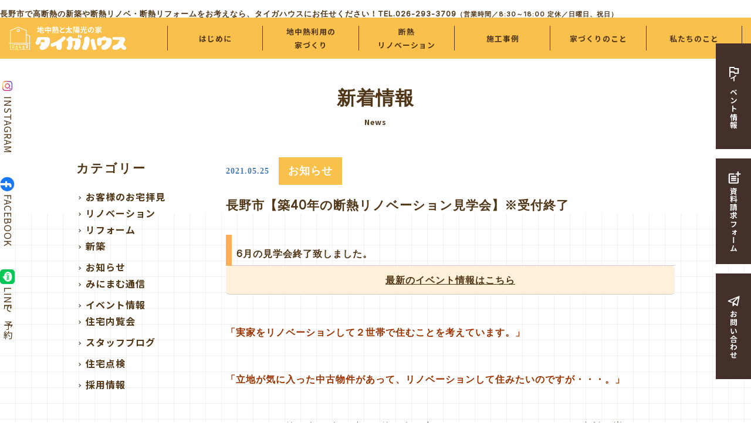

--- FILE ---
content_type: text/html; charset=UTF-8
request_url: https://taiga-u.com/news/27671/
body_size: 15585
content:
<!DOCTYPE html> <!--[if IE 7]><html class="ie ie7" dir="ltr" lang="ja" prefix="og: https://ogp.me/ns#"> <![endif]--> <!--[if IE 8]><html class="ie ie8" dir="ltr" lang="ja" prefix="og: https://ogp.me/ns#"> <![endif]--> <!--[if !(IE 7) | !(IE 8) ]><!--><html dir="ltr" lang="ja" prefix="og: https://ogp.me/ns#"> <!--<![endif]--><head><meta charset="UTF-8"><meta name="viewport" content="width=device-width, user-scalable=yes"><meta http-equiv="X-UA-Compatible" content="IE=edge,chrome=1"><meta name="format-detection" content="telephone=no"><meta property="og:title" content="長野市【築40年の断熱リノベーション見学会】※受付終了 - 長野市高断熱リフォームのタイガハウス｜長野市で断熱リノベーション-建て替えずに暑さ寒さを我慢しない家へ長野市高断熱リフォームのタイガハウス｜長野市で断熱リノベーション-建て替えずに暑さ寒さを我慢しない家へ" /><meta property="og:type" content="website" /><meta property="og:url" content="https://taiga-u.com/news/27671/" /><meta property="og:image" content="https://taiga-u.com/wp/wp-content/uploads/2021/05/Add-a-subheading-4-300x300.jpg" /><meta property="og:site_name" content="長野市高断熱リフォームのタイガハウス｜長野市で断熱リノベーション-建て替えずに暑さ寒さを我慢しない家へ" /><meta property="og:description" content="断熱リノベーションに特化した長野市の工務店「タイガハウス」。二世帯、平家への減築リノベなど今住んでいる家を建て替えずに断熱リノベいたします。高気密高断熱の注文住宅や国からの補助金を活用した家づくりについてもご相談ください。" /><meta name="twitter:card" content="summary"><title>長野市【築40年の断熱リノベーション見学会】※受付終了 - 長野市高断熱リフォームのタイガハウス｜長野市で断熱リノベーション-建て替えずに暑さ寒さを我慢しない家へ</title><link rel="pingback" href="https://taiga-u.com/wp/xmlrpc.php"><link rel="shortcut icon" href="https://taiga-u.com/wp/wp-content/themes/taiga-house/images/favicon.ico"><link rel="apple-touch-icon" href="https://taiga-u.com/wp/wp-content/themes/taiga-house/images/click.png"><link rel="stylesheet" href="https://taiga-u.com/wp/wp-content/cache/autoptimize/css/autoptimize_single_f6e4be277b87707ccba7a323369b156e.css" media="all" />  <script async src="https://www.googletagmanager.com/gtag/js?id=UA-190890819-1"></script> <script>window.dataLayer = window.dataLayer || [];
  function gtag(){dataLayer.push(arguments);}
  gtag('js', new Date());

  gtag('config', 'UA-190890819-1');</script> <meta name="description" content="6月の見学会終了致しました。 最新のイベント情報はこちら 「実家をリノベーションして２世帯で住む" /><meta name="robots" content="max-image-preview:large" /><meta name="author" content="taiga"/><meta name="google-site-verification" content="mhYAt2mQi2J6oJlOCmsJ4Q48MGj-etsqL4LVC6AtMQg" /><link rel="canonical" href="https://taiga-u.com/news/27671/" /><meta name="generator" content="All in One SEO (AIOSEO) 4.9.3" />  <script async src="https://www.googletagmanager.com/gtag/js?id=G-PMZQFKH1JJ"></script> <script>window.dataLayer = window.dataLayer || [];
  function gtag(){dataLayer.push(arguments);}
  gtag('js', new Date());

  gtag('config', 'G-PMZQFKH1JJ');</script> <meta property="og:locale" content="ja_JP" /><meta property="og:site_name" content="長野市高断熱リフォームのタイガハウス｜長野市で断熱リノベーション-建て替えずに暑さ寒さを我慢しない家へ - 断熱リノベーションに特化した長野市の工務店「タイガハウス」。二世帯、平家への減築リノベなど今住んでいる家を建て替えずに断熱リノベいたします。高気密高断熱の注文住宅や国からの補助金を活用した家づくりについてもご相談ください。" /><meta property="og:type" content="article" /><meta property="og:title" content="長野市【築40年の断熱リノベーション見学会】※受付終了 - 長野市高断熱リフォームのタイガハウス｜長野市で断熱リノベーション-建て替えずに暑さ寒さを我慢しない家へ" /><meta property="og:description" content="6月の見学会終了致しました。 最新のイベント情報はこちら 「実家をリノベーションして２世帯で住む" /><meta property="og:url" content="https://taiga-u.com/news/27671/" /><meta property="article:published_time" content="2021-05-25T05:52:03+00:00" /><meta property="article:modified_time" content="2022-02-17T06:37:00+00:00" /><meta name="twitter:card" content="summary" /><meta name="twitter:title" content="長野市【築40年の断熱リノベーション見学会】※受付終了 - 長野市高断熱リフォームのタイガハウス｜長野市で断熱リノベーション-建て替えずに暑さ寒さを我慢しない家へ" /><meta name="twitter:description" content="6月の見学会終了致しました。 最新のイベント情報はこちら 「実家をリノベーションして２世帯で住む" /> <script type="application/ld+json" class="aioseo-schema">{"@context":"https:\/\/schema.org","@graph":[{"@type":"BlogPosting","@id":"https:\/\/taiga-u.com\/news\/27671\/#blogposting","name":"\u9577\u91ce\u5e02\u3010\u7bc940\u5e74\u306e\u65ad\u71b1\u30ea\u30ce\u30d9\u30fc\u30b7\u30e7\u30f3\u898b\u5b66\u4f1a\u3011\u203b\u53d7\u4ed8\u7d42\u4e86 - \u9577\u91ce\u5e02\u9ad8\u65ad\u71b1\u30ea\u30d5\u30a9\u30fc\u30e0\u306e\u30bf\u30a4\u30ac\u30cf\u30a6\u30b9\uff5c\u9577\u91ce\u5e02\u3067\u65ad\u71b1\u30ea\u30ce\u30d9\u30fc\u30b7\u30e7\u30f3-\u5efa\u3066\u66ff\u3048\u305a\u306b\u6691\u3055\u5bd2\u3055\u3092\u6211\u6162\u3057\u306a\u3044\u5bb6\u3078","headline":"\u9577\u91ce\u5e02\u3010\u7bc940\u5e74\u306e\u65ad\u71b1\u30ea\u30ce\u30d9\u30fc\u30b7\u30e7\u30f3\u898b\u5b66\u4f1a\u3011\u203b\u53d7\u4ed8\u7d42\u4e86","author":{"@id":"https:\/\/taiga-u.com\/author\/taiga\/#author"},"publisher":{"@id":"https:\/\/taiga-u.com\/#organization"},"image":{"@type":"ImageObject","url":"https:\/\/taiga-u.com\/wp\/wp-content\/uploads\/2021\/05\/Add-a-subheading-4.jpg","width":1080,"height":1080,"caption":"\u9577\u91ce\u5e02\u3000\u30ea\u30ce\u30d9\u30fc\u30b7\u30e7\u30f3\u3000\u898b\u5b66\u4f1a"},"datePublished":"2021-05-25T14:52:03+09:00","dateModified":"2022-02-17T15:37:00+09:00","inLanguage":"ja","mainEntityOfPage":{"@id":"https:\/\/taiga-u.com\/news\/27671\/#webpage"},"isPartOf":{"@id":"https:\/\/taiga-u.com\/news\/27671\/#webpage"},"articleSection":"\u304a\u77e5\u3089\u305b, \u30a4\u30d9\u30f3\u30c8\u60c5\u5831, \u65ad\u71b1\u30ea\u30ce\u30d9\u30fc\u30b7\u30e7\u30f3, \u6b21\u4e16\u4ee3\u7701\u30a8\u30cd\u5efa\u6750\u306e\u5b9f\u8a3c\u652f\u63f4\u4e8b\u696d, \u9577\u671f\u512a\u826f\u5316\u4f4f\u5b85\u63a8\u9032\u4e8b\u696d, \u9577\u91ce\u5e02\u30ea\u30ce\u30d9\u30fc\u30b7\u30e7\u30f3, \u9577\u91ce\u5e02\u30ea\u30ce\u30d9\u30fc\u30b7\u30e7\u30f3\u898b\u5b66\u4f1a, \u9577\u91ce\u5e02\u4e2d\u53e4\u4f4f\u5b85\u30ea\u30ce\u30d9\u30fc\u30b7\u30e7\u30f3"},{"@type":"BreadcrumbList","@id":"https:\/\/taiga-u.com\/news\/27671\/#breadcrumblist","itemListElement":[{"@type":"ListItem","@id":"https:\/\/taiga-u.com#listItem","position":1,"name":"\u30db\u30fc\u30e0","item":"https:\/\/taiga-u.com","nextItem":{"@type":"ListItem","@id":"https:\/\/taiga-u.com\/news\/#listItem","name":"\u304a\u77e5\u3089\u305b"}},{"@type":"ListItem","@id":"https:\/\/taiga-u.com\/news\/#listItem","position":2,"name":"\u304a\u77e5\u3089\u305b","item":"https:\/\/taiga-u.com\/news\/","nextItem":{"@type":"ListItem","@id":"https:\/\/taiga-u.com\/news\/27671\/#listItem","name":"\u9577\u91ce\u5e02\u3010\u7bc940\u5e74\u306e\u65ad\u71b1\u30ea\u30ce\u30d9\u30fc\u30b7\u30e7\u30f3\u898b\u5b66\u4f1a\u3011\u203b\u53d7\u4ed8\u7d42\u4e86"},"previousItem":{"@type":"ListItem","@id":"https:\/\/taiga-u.com#listItem","name":"\u30db\u30fc\u30e0"}},{"@type":"ListItem","@id":"https:\/\/taiga-u.com\/news\/27671\/#listItem","position":3,"name":"\u9577\u91ce\u5e02\u3010\u7bc940\u5e74\u306e\u65ad\u71b1\u30ea\u30ce\u30d9\u30fc\u30b7\u30e7\u30f3\u898b\u5b66\u4f1a\u3011\u203b\u53d7\u4ed8\u7d42\u4e86","previousItem":{"@type":"ListItem","@id":"https:\/\/taiga-u.com\/news\/#listItem","name":"\u304a\u77e5\u3089\u305b"}}]},{"@type":"Organization","@id":"https:\/\/taiga-u.com\/#organization","name":"\u9577\u91ce\u5e02\u3067\u30ea\u30d5\u30a9\u30fc\u30e0\u30fb\u30ea\u30ce\u30d9\u30fc\u30b7\u30e7\u30f3\u3092\u304a\u8003\u3048\u306a\u3089 | \u9577\u91ce\u5e02\u9ad8\u65ad\u71b1\u30ea\u30d5\u30a9\u30fc\u30e0\u306e\u30bf\u30a4\u30ac\u30cf\u30a6\u30b9","description":"\u65ad\u71b1\u30ea\u30ce\u30d9\u30fc\u30b7\u30e7\u30f3\u306b\u7279\u5316\u3057\u305f\u9577\u91ce\u5e02\u306e\u5de5\u52d9\u5e97\u300c\u30bf\u30a4\u30ac\u30cf\u30a6\u30b9\u300d\u3002\u4e8c\u4e16\u5e2f\u3001\u5e73\u5bb6\u3078\u306e\u6e1b\u7bc9\u30ea\u30ce\u30d9\u306a\u3069\u4eca\u4f4f\u3093\u3067\u3044\u308b\u5bb6\u3092\u5efa\u3066\u66ff\u3048\u305a\u306b\u65ad\u71b1\u30ea\u30ce\u30d9\u3044\u305f\u3057\u307e\u3059\u3002\u9ad8\u6c17\u5bc6\u9ad8\u65ad\u71b1\u306e\u6ce8\u6587\u4f4f\u5b85\u3084\u56fd\u304b\u3089\u306e\u88dc\u52a9\u91d1\u3092\u6d3b\u7528\u3057\u305f\u5bb6\u3065\u304f\u308a\u306b\u3064\u3044\u3066\u3082\u3054\u76f8\u8ac7\u304f\u3060\u3055\u3044\u3002","url":"https:\/\/taiga-u.com\/"},{"@type":"Person","@id":"https:\/\/taiga-u.com\/author\/taiga\/#author","url":"https:\/\/taiga-u.com\/author\/taiga\/","name":"taiga","image":{"@type":"ImageObject","@id":"https:\/\/taiga-u.com\/news\/27671\/#authorImage","url":"https:\/\/secure.gravatar.com\/avatar\/5f5d69d16cc56e5b8aaca5bd6fe659280fa8db782ecf8ff0eda1c6b89dad9e34?s=96&d=mm&r=g","width":96,"height":96,"caption":"taiga"}},{"@type":"WebPage","@id":"https:\/\/taiga-u.com\/news\/27671\/#webpage","url":"https:\/\/taiga-u.com\/news\/27671\/","name":"\u9577\u91ce\u5e02\u3010\u7bc940\u5e74\u306e\u65ad\u71b1\u30ea\u30ce\u30d9\u30fc\u30b7\u30e7\u30f3\u898b\u5b66\u4f1a\u3011\u203b\u53d7\u4ed8\u7d42\u4e86 - \u9577\u91ce\u5e02\u9ad8\u65ad\u71b1\u30ea\u30d5\u30a9\u30fc\u30e0\u306e\u30bf\u30a4\u30ac\u30cf\u30a6\u30b9\uff5c\u9577\u91ce\u5e02\u3067\u65ad\u71b1\u30ea\u30ce\u30d9\u30fc\u30b7\u30e7\u30f3-\u5efa\u3066\u66ff\u3048\u305a\u306b\u6691\u3055\u5bd2\u3055\u3092\u6211\u6162\u3057\u306a\u3044\u5bb6\u3078","description":"6\u6708\u306e\u898b\u5b66\u4f1a\u7d42\u4e86\u81f4\u3057\u307e\u3057\u305f\u3002 \u6700\u65b0\u306e\u30a4\u30d9\u30f3\u30c8\u60c5\u5831\u306f\u3053\u3061\u3089 \u300c\u5b9f\u5bb6\u3092\u30ea\u30ce\u30d9\u30fc\u30b7\u30e7\u30f3\u3057\u3066\uff12\u4e16\u5e2f\u3067\u4f4f\u3080","inLanguage":"ja","isPartOf":{"@id":"https:\/\/taiga-u.com\/#website"},"breadcrumb":{"@id":"https:\/\/taiga-u.com\/news\/27671\/#breadcrumblist"},"author":{"@id":"https:\/\/taiga-u.com\/author\/taiga\/#author"},"creator":{"@id":"https:\/\/taiga-u.com\/author\/taiga\/#author"},"image":{"@type":"ImageObject","url":"https:\/\/taiga-u.com\/wp\/wp-content\/uploads\/2021\/05\/Add-a-subheading-4.jpg","@id":"https:\/\/taiga-u.com\/news\/27671\/#mainImage","width":1080,"height":1080,"caption":"\u9577\u91ce\u5e02\u3000\u30ea\u30ce\u30d9\u30fc\u30b7\u30e7\u30f3\u3000\u898b\u5b66\u4f1a"},"primaryImageOfPage":{"@id":"https:\/\/taiga-u.com\/news\/27671\/#mainImage"},"datePublished":"2021-05-25T14:52:03+09:00","dateModified":"2022-02-17T15:37:00+09:00"},{"@type":"WebSite","@id":"https:\/\/taiga-u.com\/#website","url":"https:\/\/taiga-u.com\/","name":"\u9577\u91ce\u5e02\u9ad8\u65ad\u71b1\u30ea\u30d5\u30a9\u30fc\u30e0\u306e\u30bf\u30a4\u30ac\u30cf\u30a6\u30b9\uff5c\u9577\u91ce\u5e02\u3067\u65ad\u71b1\u30ea\u30ce\u30d9\u30fc\u30b7\u30e7\u30f3-\u5efa\u3066\u66ff\u3048\u305a\u306b\u6691\u3055\u5bd2\u3055\u3092\u6211\u6162\u3057\u306a\u3044\u5bb6\u3078","description":"\u65ad\u71b1\u30ea\u30ce\u30d9\u30fc\u30b7\u30e7\u30f3\u306b\u7279\u5316\u3057\u305f\u9577\u91ce\u5e02\u306e\u5de5\u52d9\u5e97\u300c\u30bf\u30a4\u30ac\u30cf\u30a6\u30b9\u300d\u3002\u4e8c\u4e16\u5e2f\u3001\u5e73\u5bb6\u3078\u306e\u6e1b\u7bc9\u30ea\u30ce\u30d9\u306a\u3069\u4eca\u4f4f\u3093\u3067\u3044\u308b\u5bb6\u3092\u5efa\u3066\u66ff\u3048\u305a\u306b\u65ad\u71b1\u30ea\u30ce\u30d9\u3044\u305f\u3057\u307e\u3059\u3002\u9ad8\u6c17\u5bc6\u9ad8\u65ad\u71b1\u306e\u6ce8\u6587\u4f4f\u5b85\u3084\u56fd\u304b\u3089\u306e\u88dc\u52a9\u91d1\u3092\u6d3b\u7528\u3057\u305f\u5bb6\u3065\u304f\u308a\u306b\u3064\u3044\u3066\u3082\u3054\u76f8\u8ac7\u304f\u3060\u3055\u3044\u3002","inLanguage":"ja","publisher":{"@id":"https:\/\/taiga-u.com\/#organization"}}]}</script> <link rel="alternate" type="application/rss+xml" title="長野市高断熱リフォームのタイガハウス｜長野市で断熱リノベーション-建て替えずに暑さ寒さを我慢しない家へ &raquo; 長野市【築40年の断熱リノベーション見学会】※受付終了 のコメントのフィード" href="https://taiga-u.com/news/27671/feed/" /><link rel="alternate" title="oEmbed (JSON)" type="application/json+oembed" href="https://taiga-u.com/wp-json/oembed/1.0/embed?url=https%3A%2F%2Ftaiga-u.com%2Fnews%2F27671%2F" /><link rel="alternate" title="oEmbed (XML)" type="text/xml+oembed" href="https://taiga-u.com/wp-json/oembed/1.0/embed?url=https%3A%2F%2Ftaiga-u.com%2Fnews%2F27671%2F&#038;format=xml" /> <style id='wp-img-auto-sizes-contain-inline-css' type='text/css'>img:is([sizes=auto i],[sizes^="auto," i]){contain-intrinsic-size:3000px 1500px}
/*# sourceURL=wp-img-auto-sizes-contain-inline-css */</style><link rel='stylesheet' id='colorbox-theme3-css' href='https://taiga-u.com/wp/wp-content/cache/autoptimize/css/autoptimize_single_9f9bd143486618d730abb1ec09c51bfd.css?ver=4.6.2' type='text/css' media='screen' /><link rel='stylesheet' id='sbi_styles-css' href='https://taiga-u.com/wp/wp-content/plugins/instagram-feed/css/sbi-styles.min.css?ver=6.8.0' type='text/css' media='all' /><style id='wp-emoji-styles-inline-css' type='text/css'>img.wp-smiley, img.emoji {
		display: inline !important;
		border: none !important;
		box-shadow: none !important;
		height: 1em !important;
		width: 1em !important;
		margin: 0 0.07em !important;
		vertical-align: -0.1em !important;
		background: none !important;
		padding: 0 !important;
	}
/*# sourceURL=wp-emoji-styles-inline-css */</style><link rel='stylesheet' id='wp-block-library-css' href='https://taiga-u.com/wp/wp-includes/css/dist/block-library/style.min.css?ver=6.9' type='text/css' media='all' /><style id='global-styles-inline-css' type='text/css'>:root{--wp--preset--aspect-ratio--square: 1;--wp--preset--aspect-ratio--4-3: 4/3;--wp--preset--aspect-ratio--3-4: 3/4;--wp--preset--aspect-ratio--3-2: 3/2;--wp--preset--aspect-ratio--2-3: 2/3;--wp--preset--aspect-ratio--16-9: 16/9;--wp--preset--aspect-ratio--9-16: 9/16;--wp--preset--color--black: #000000;--wp--preset--color--cyan-bluish-gray: #abb8c3;--wp--preset--color--white: #ffffff;--wp--preset--color--pale-pink: #f78da7;--wp--preset--color--vivid-red: #cf2e2e;--wp--preset--color--luminous-vivid-orange: #ff6900;--wp--preset--color--luminous-vivid-amber: #fcb900;--wp--preset--color--light-green-cyan: #7bdcb5;--wp--preset--color--vivid-green-cyan: #00d084;--wp--preset--color--pale-cyan-blue: #8ed1fc;--wp--preset--color--vivid-cyan-blue: #0693e3;--wp--preset--color--vivid-purple: #9b51e0;--wp--preset--gradient--vivid-cyan-blue-to-vivid-purple: linear-gradient(135deg,rgb(6,147,227) 0%,rgb(155,81,224) 100%);--wp--preset--gradient--light-green-cyan-to-vivid-green-cyan: linear-gradient(135deg,rgb(122,220,180) 0%,rgb(0,208,130) 100%);--wp--preset--gradient--luminous-vivid-amber-to-luminous-vivid-orange: linear-gradient(135deg,rgb(252,185,0) 0%,rgb(255,105,0) 100%);--wp--preset--gradient--luminous-vivid-orange-to-vivid-red: linear-gradient(135deg,rgb(255,105,0) 0%,rgb(207,46,46) 100%);--wp--preset--gradient--very-light-gray-to-cyan-bluish-gray: linear-gradient(135deg,rgb(238,238,238) 0%,rgb(169,184,195) 100%);--wp--preset--gradient--cool-to-warm-spectrum: linear-gradient(135deg,rgb(74,234,220) 0%,rgb(151,120,209) 20%,rgb(207,42,186) 40%,rgb(238,44,130) 60%,rgb(251,105,98) 80%,rgb(254,248,76) 100%);--wp--preset--gradient--blush-light-purple: linear-gradient(135deg,rgb(255,206,236) 0%,rgb(152,150,240) 100%);--wp--preset--gradient--blush-bordeaux: linear-gradient(135deg,rgb(254,205,165) 0%,rgb(254,45,45) 50%,rgb(107,0,62) 100%);--wp--preset--gradient--luminous-dusk: linear-gradient(135deg,rgb(255,203,112) 0%,rgb(199,81,192) 50%,rgb(65,88,208) 100%);--wp--preset--gradient--pale-ocean: linear-gradient(135deg,rgb(255,245,203) 0%,rgb(182,227,212) 50%,rgb(51,167,181) 100%);--wp--preset--gradient--electric-grass: linear-gradient(135deg,rgb(202,248,128) 0%,rgb(113,206,126) 100%);--wp--preset--gradient--midnight: linear-gradient(135deg,rgb(2,3,129) 0%,rgb(40,116,252) 100%);--wp--preset--font-size--small: 13px;--wp--preset--font-size--medium: 20px;--wp--preset--font-size--large: 36px;--wp--preset--font-size--x-large: 42px;--wp--preset--spacing--20: 0.44rem;--wp--preset--spacing--30: 0.67rem;--wp--preset--spacing--40: 1rem;--wp--preset--spacing--50: 1.5rem;--wp--preset--spacing--60: 2.25rem;--wp--preset--spacing--70: 3.38rem;--wp--preset--spacing--80: 5.06rem;--wp--preset--shadow--natural: 6px 6px 9px rgba(0, 0, 0, 0.2);--wp--preset--shadow--deep: 12px 12px 50px rgba(0, 0, 0, 0.4);--wp--preset--shadow--sharp: 6px 6px 0px rgba(0, 0, 0, 0.2);--wp--preset--shadow--outlined: 6px 6px 0px -3px rgb(255, 255, 255), 6px 6px rgb(0, 0, 0);--wp--preset--shadow--crisp: 6px 6px 0px rgb(0, 0, 0);}:where(.is-layout-flex){gap: 0.5em;}:where(.is-layout-grid){gap: 0.5em;}body .is-layout-flex{display: flex;}.is-layout-flex{flex-wrap: wrap;align-items: center;}.is-layout-flex > :is(*, div){margin: 0;}body .is-layout-grid{display: grid;}.is-layout-grid > :is(*, div){margin: 0;}:where(.wp-block-columns.is-layout-flex){gap: 2em;}:where(.wp-block-columns.is-layout-grid){gap: 2em;}:where(.wp-block-post-template.is-layout-flex){gap: 1.25em;}:where(.wp-block-post-template.is-layout-grid){gap: 1.25em;}.has-black-color{color: var(--wp--preset--color--black) !important;}.has-cyan-bluish-gray-color{color: var(--wp--preset--color--cyan-bluish-gray) !important;}.has-white-color{color: var(--wp--preset--color--white) !important;}.has-pale-pink-color{color: var(--wp--preset--color--pale-pink) !important;}.has-vivid-red-color{color: var(--wp--preset--color--vivid-red) !important;}.has-luminous-vivid-orange-color{color: var(--wp--preset--color--luminous-vivid-orange) !important;}.has-luminous-vivid-amber-color{color: var(--wp--preset--color--luminous-vivid-amber) !important;}.has-light-green-cyan-color{color: var(--wp--preset--color--light-green-cyan) !important;}.has-vivid-green-cyan-color{color: var(--wp--preset--color--vivid-green-cyan) !important;}.has-pale-cyan-blue-color{color: var(--wp--preset--color--pale-cyan-blue) !important;}.has-vivid-cyan-blue-color{color: var(--wp--preset--color--vivid-cyan-blue) !important;}.has-vivid-purple-color{color: var(--wp--preset--color--vivid-purple) !important;}.has-black-background-color{background-color: var(--wp--preset--color--black) !important;}.has-cyan-bluish-gray-background-color{background-color: var(--wp--preset--color--cyan-bluish-gray) !important;}.has-white-background-color{background-color: var(--wp--preset--color--white) !important;}.has-pale-pink-background-color{background-color: var(--wp--preset--color--pale-pink) !important;}.has-vivid-red-background-color{background-color: var(--wp--preset--color--vivid-red) !important;}.has-luminous-vivid-orange-background-color{background-color: var(--wp--preset--color--luminous-vivid-orange) !important;}.has-luminous-vivid-amber-background-color{background-color: var(--wp--preset--color--luminous-vivid-amber) !important;}.has-light-green-cyan-background-color{background-color: var(--wp--preset--color--light-green-cyan) !important;}.has-vivid-green-cyan-background-color{background-color: var(--wp--preset--color--vivid-green-cyan) !important;}.has-pale-cyan-blue-background-color{background-color: var(--wp--preset--color--pale-cyan-blue) !important;}.has-vivid-cyan-blue-background-color{background-color: var(--wp--preset--color--vivid-cyan-blue) !important;}.has-vivid-purple-background-color{background-color: var(--wp--preset--color--vivid-purple) !important;}.has-black-border-color{border-color: var(--wp--preset--color--black) !important;}.has-cyan-bluish-gray-border-color{border-color: var(--wp--preset--color--cyan-bluish-gray) !important;}.has-white-border-color{border-color: var(--wp--preset--color--white) !important;}.has-pale-pink-border-color{border-color: var(--wp--preset--color--pale-pink) !important;}.has-vivid-red-border-color{border-color: var(--wp--preset--color--vivid-red) !important;}.has-luminous-vivid-orange-border-color{border-color: var(--wp--preset--color--luminous-vivid-orange) !important;}.has-luminous-vivid-amber-border-color{border-color: var(--wp--preset--color--luminous-vivid-amber) !important;}.has-light-green-cyan-border-color{border-color: var(--wp--preset--color--light-green-cyan) !important;}.has-vivid-green-cyan-border-color{border-color: var(--wp--preset--color--vivid-green-cyan) !important;}.has-pale-cyan-blue-border-color{border-color: var(--wp--preset--color--pale-cyan-blue) !important;}.has-vivid-cyan-blue-border-color{border-color: var(--wp--preset--color--vivid-cyan-blue) !important;}.has-vivid-purple-border-color{border-color: var(--wp--preset--color--vivid-purple) !important;}.has-vivid-cyan-blue-to-vivid-purple-gradient-background{background: var(--wp--preset--gradient--vivid-cyan-blue-to-vivid-purple) !important;}.has-light-green-cyan-to-vivid-green-cyan-gradient-background{background: var(--wp--preset--gradient--light-green-cyan-to-vivid-green-cyan) !important;}.has-luminous-vivid-amber-to-luminous-vivid-orange-gradient-background{background: var(--wp--preset--gradient--luminous-vivid-amber-to-luminous-vivid-orange) !important;}.has-luminous-vivid-orange-to-vivid-red-gradient-background{background: var(--wp--preset--gradient--luminous-vivid-orange-to-vivid-red) !important;}.has-very-light-gray-to-cyan-bluish-gray-gradient-background{background: var(--wp--preset--gradient--very-light-gray-to-cyan-bluish-gray) !important;}.has-cool-to-warm-spectrum-gradient-background{background: var(--wp--preset--gradient--cool-to-warm-spectrum) !important;}.has-blush-light-purple-gradient-background{background: var(--wp--preset--gradient--blush-light-purple) !important;}.has-blush-bordeaux-gradient-background{background: var(--wp--preset--gradient--blush-bordeaux) !important;}.has-luminous-dusk-gradient-background{background: var(--wp--preset--gradient--luminous-dusk) !important;}.has-pale-ocean-gradient-background{background: var(--wp--preset--gradient--pale-ocean) !important;}.has-electric-grass-gradient-background{background: var(--wp--preset--gradient--electric-grass) !important;}.has-midnight-gradient-background{background: var(--wp--preset--gradient--midnight) !important;}.has-small-font-size{font-size: var(--wp--preset--font-size--small) !important;}.has-medium-font-size{font-size: var(--wp--preset--font-size--medium) !important;}.has-large-font-size{font-size: var(--wp--preset--font-size--large) !important;}.has-x-large-font-size{font-size: var(--wp--preset--font-size--x-large) !important;}
/*# sourceURL=global-styles-inline-css */</style><style id='classic-theme-styles-inline-css' type='text/css'>/*! This file is auto-generated */
.wp-block-button__link{color:#fff;background-color:#32373c;border-radius:9999px;box-shadow:none;text-decoration:none;padding:calc(.667em + 2px) calc(1.333em + 2px);font-size:1.125em}.wp-block-file__button{background:#32373c;color:#fff;text-decoration:none}
/*# sourceURL=/wp-includes/css/classic-themes.min.css */</style><link rel='stylesheet' id='toc-screen-css' href='https://taiga-u.com/wp/wp-content/plugins/table-of-contents-plus/screen.min.css?ver=2411.1' type='text/css' media='all' /><style id='toc-screen-inline-css' type='text/css'>div#toc_container {background: #eaf3ff;border: 1px solid #aaaaaa;width: 75%;}div#toc_container ul li {font-size: 110%;}
/*# sourceURL=toc-screen-inline-css */</style><link rel='stylesheet' id='wp-pagenavi-css' href='https://taiga-u.com/wp/wp-content/cache/autoptimize/css/autoptimize_single_73d29ecb3ae4eb2b78712fab3a46d32d.css?ver=2.70' type='text/css' media='all' /><link rel="https://api.w.org/" href="https://taiga-u.com/wp-json/" /><link rel="alternate" title="JSON" type="application/json" href="https://taiga-u.com/wp-json/wp/v2/posts/27671" /><link rel="EditURI" type="application/rsd+xml" title="RSD" href="https://taiga-u.com/wp/xmlrpc.php?rsd" /><meta name="generator" content="WordPress 6.9" /><link rel='shortlink' href='https://taiga-u.com/?p=27671' /><link rel="preconnect" href="https://fonts.googleapis.com"><link rel="preconnect" href="https://fonts.gstatic.com"><link href='https://fonts.googleapis.com/css2?display=swap&family=Inter' rel='stylesheet'><script src="//www.google.com/recaptcha/api.js"></script> <script type="text/javascript">jQuery(function() {
	// reCAPTCHAの挿入
	jQuery( '.mw_wp_form_input button, .mw_wp_form_input input[type="submit"]' ).before( '<div data-callback="syncerRecaptchaCallback" data-sitekey="6LcmspMaAAAAAPq-Lc45EG2KTXkYlCc99ugbbXD1" class="g-recaptcha"></div>' );
	// [input] Add disabled to input or button
	jQuery( '.mw_wp_form_input button, .mw_wp_form_input input[type="submit"]' ).attr( "disabled", "disabled" );
	// [confirm] Remove disabled
	jQuery( '.mw_wp_form_confirm input, .mw_wp_form_confirm select, .mw_wp_form_confirm textarea, .mw_wp_form_confirm button' ).removeAttr( 'disabled' );
});
// reCAPTCHA Callback
function syncerRecaptchaCallback( code ) {
	if(code != "") {
		jQuery( '.mw_wp_form_input button, .mw_wp_form_input input[type="submit"]' ).removeAttr( 'disabled' );
	}
}</script> <style type="text/css">.g-recaptcha { margin: 20px 0 15px; }.g-recaptcha > div { margin: 0 auto; }</style><style type="text/css" id="wp-custom-css">/*目次のスタイル */
#toc_container{
	margin:20px auto 30px;
	background-color:rgba(44,153,181,.04); /* 目次全体の背景カラー */
	border:3px solid rgba(64,105,144,.2); /* 目次全体の枠線 */
	border-radius:3px;
	box-sizing:border-box;
	padding:38px 52px;
	display:table;
	min-width: 68%;
	counter-reset:li;
}
 
/* テーマによるリストの装飾を一旦無効化 */
#toc_container ul.toc_list li::before{
	content:none;
	padding:0;
	margin:0;
	width:0;
	height:0;
	background:none;
	box-shadow:none;
}
 
/* 目次の見出しタイトル */
#toc_container .toc_title{
	text-align:center;
	font-weight:bold;
	font-size:118%;
	padding:0;
}
 
/* 見出しタイトル左のアイコン */
#toc_container .toc_title::before{
	position:relative;
	font-size:28px;
	content:"\2254";
	display:inline-block;
	width:40px;
	height:40px;
	line-height:34px;
	margin-right:8px;
	border-radius:50%;
	vertical-align:baseline;
	speak:none;
	-webkit-font-smoothing:antialiased;
	color:#fff;
	background-color:#5f7b96;
}
 
/* 表示／非表示トグル */
#toc_container .toc_toggle a{
	font-size:13px;
	font-weight:normal;
	padding:2px 4px;
}
 
/* 目次エリア */
#toc_container p.toc_title + ul.toc_list{
	padding:20px 0 0;
	margin:20px 0 0;
	border-top:1px solid rgba(0,0,0,.1);
}
 
/* リスト共通スタイル */
#toc_container ul.toc_list li{
	position:relative;
	padding:0;
	margin:0;
}
 
/* 目次リンク共通スタイル */
#toc_container ul.toc_list li a{
	position:relative;
	font-size:94%;
	font-weight:normal;
	text-decoration:none;
	display:inline-block;
	line-height:1.6;
	padding:3px 0;
	margin:5px 0;
	transition:all .3s ease;
}
#toc_container ul.toc_list a,
#toc_container ul.toc_list a:visited{
	color:#5f7b96; /* リンクカラー */
}
/* マウスオーバー時 */
#toc_container ul.toc_list li a:hover{
	text-decoration:none;
	box-shadow:0 2px;
}
 
/* 親の目次 */
#toc_container ul.toc_list > li > a{
	font-size:104%;
	font-weight:bold;
	margin-left:40px;
}
 
/* 親の目次(左側の連番) */
#toc_container ul.toc_list > li::before,
#toc_container ul.toc_list > li::after{
	position:absolute;
	top:3px;
	left:0;
}
/* 連番背景 */
#toc_container ul.toc_list > li::before{
	content:'';
	display:inline-block;
	vertical-align:bottom;
	width:32px;
	height:32px;
	margin-right:7px;
	border-radius:16px;
	background-color:rgba(125,157,188,0.66);
}
/* 連番 */
#toc_container ul.toc_list > li::after{
	counter-increment:li;
	content:counter(li);
	width:32px;
	line-height:32px;
	font-family:'Avenir Next', 'Helvetica Neue', Arial, 'Meiryo','Yu Gothic', san-serif;
	font-weight:400;
	text-align:center;
	color:#fff;
}
 
/* 子の目次 */
#toc_container ul.toc_list > li > ul{
	margin-left:40px;
}
 
/* 子の目次の左側のアイコン */
#toc_container ul.toc_list > li ul li::before{
	position:absolute;
	top:3px;
	left:0;
	content:'\2023';
	display: inline-block;
	width:14px;
	height:28px;
	line-height:28px;
	font-size:18px;
	color:#5f7b96;
}
#toc_container ul.toc_list > li ul li a{
	font-weight: normal;
	margin-left:16px;
}
 
/* レスポンシブ設定(667px幅以下) */
@media only screen and (max-width: 667px){
	#toc_container{
		padding:20px 3vw;
		min-width:auto;
		width:100%!important;
	}
	#toc_container p.toc_title + ul.toc_list{
		padding:20px 0 0;
	}
	#toc_container ul.toc_list > li > ul{
		margin-left:30px;
	}
}
/*　ココまで　*/


/*　目次の中央寄せ　*/
#toc_container {
        margin: auto;
}
/*　ココまで　*/


/*– 目次の中央上下揃え –*/
#toc_container {
margin: 2.4em auto 3.2em;
margin-left: auto;
margin-right: auto;
}
/*　ココまで　*/


/*　見出し4ラベル 　*/
h4{
  position: relative;
  padding: 1.0em 0.5em 0.3em;
  border-left: 10px solid #ffaf58;
}
h4::after {
  position: absolute;
  left: 0;
  bottom: 0;
  content: '';
  width: 100%;
  height: 0;
  border-bottom: 1px solid #ccc;
}
/*　ココまで　*/


/*　見出し5ラベル　*/
h5 {
  position: relative;
  padding: 0.25em 1em;
  border-top: solid 2px black;
  border-bottom: solid 2px black;
}
h5:before, h5:after {
  content: '';
  position: absolute;
  top: -7px;
  width: 2px;
  height: -webkit-calc(100% + 14px);
  height: calc(100% + 14px);
  background-color: black;
}
h5:before {
  left: 7px;
}
h5:after {
  right: 7px;
}
/*　ココまで　*/


/*　見出し6ラベル　*/
h6 {
  padding: .5em .75em;
  background-color: #fff0d9;
  border-radius: 6px;
	border-bottom: 1px solid #ccc;
}
/*　ココまで　*/</style><style id="egf-frontend-styles" type="text/css">p {font-family: 'Inter', sans-serif;font-style: normal;font-weight: 400;margin-top: 8px;} h1 {font-family: 'Inter', sans-serif;font-style: normal;font-weight: 400;} h2 {font-family: 'Inter', sans-serif;font-style: normal;font-weight: 400;} h3 {font-family: 'Inter', sans-serif;font-style: normal;font-weight: 400;} h4 {font-family: 'Inter', sans-serif;font-style: normal;font-weight: 400;} h5 {font-family: 'Inter', sans-serif;font-style: normal;font-weight: 400;} h6 {font-family: 'Inter', sans-serif;font-style: normal;font-weight: 400;}</style></head><div class="loading_parent"><div class="loading"><div class="loader_wrap"><div class="loader"><img src="https://taiga-u.com/wp/wp-content/themes/taiga-house/images/logo.svg" alt="地中熱の家　タイガハウス"></div></div></div></div><body class="wp-singular post-template-default single single-post postid-27671 single-format-standard wp-theme-taiga-house"><div id="container_wrap"><div class="sub_main_img"><div class="sp_h_logo"><div class="sp_h_logo_ttl"><a href="https://taiga-u.com/"><img src="https://taiga-u.com/wp/wp-content/themes/taiga-house/images/logo.svg" alt="地中熱の家　タイガハウス"></a><span class="sp_h_tel"><span>TEL.</span><span data-action="call" class="tel_txt" data-tel="026-293-3709">026-293-3709</span></span></div></div></div><header class="header_fixed_pc"><div id="txt_nav_wrap" class="main_img_header_txt_nav_wrap_sub"><div class="txt_wrap"><p class="txt">長野市で高断熱の新築や断熱リノベ・断熱リフォームをお考えなら、タイガハウスにお任せください！TEL.026-293-3709<span>（営業時間／8:30～18:00 定休／日曜日、祝日）</span></p></div></div><div class="header_box"><div id="header_left"><h1 class="header_ttl"><a href="https://taiga-u.com/"><img src="https://taiga-u.com/wp/wp-content/themes/taiga-house/images/logo.svg" alt="地中熱の家　タイガハウス" class="logo"></a></h1></div><div id="header_right"><div id="overlay"><div class="sp header_ttl"><a href="https://taiga-u.com/"><img src="https://taiga-u.com/wp/wp-content/themes/taiga-house/images/f_logo.svg" alt="地中熱の家　タイガハウス" class="logo_sp_menu"></a></div><nav id="gnavi"><ul><li><a href="https://taiga-u.com/introduction/"><span>はじめに</span></a></li><li class="li_sub_menu"><a href="#"><span>地中熱利用の<br class="pc">家づくり</span></a> <input type="checkbox" id="item1"> <label for="item1">地中熱利用の家づくり</label><div class="list_sub_menu_wrap"><ul class="list_sub_menu_list"><li> <a href="https://taiga-u.com/chichunetsu/"><div class="img_wrap"> <img src="https://taiga-u.com/wp/wp-content/themes/taiga-house/images/building_house_use.jpg" alt="地中熱利用について"></div><p>地中熱利用について</p> </a></li><li> <a href="https://taiga-u.com/method_material/"><div class="img_wrap"> <img src="https://taiga-u.com/wp/wp-content/themes/taiga-house/images/building_house_method.jpg" alt="工法について"></div><p>工法について</p> </a></li><li> <a href="https://taiga-u.com/method_material/#material"><div class="img_wrap"> <img src="https://taiga-u.com/wp/wp-content/themes/taiga-house/images/building_house_material.jpg" alt="素材について"></div><p>素材について</p> </a></li><li> <a href="https://taiga-u.com/warranty"><div class="img_wrap"> <img src="https://taiga-u.com/wp/wp-content/themes/taiga-house/images/building_house_warranty.jpg" alt="保証について"></div><p>保証について</p> </a></li></ul></div></li><li><a href="https://taiga-u.com/chichunetsu/#renovation"><span>断熱<br class="pc">リノベーション</span></a></li><li class="li_sub_menu"><a href="#"><span>施工事例</span></a> <input type="checkbox" id="item2"> <label for="item2">施工事例</label><div class="list_sub_menu_wrap"><ul class="list_sub_menu_list"><li> <a href="https://taiga-u.com/category/works-new/"><div class="img_wrap"> <img src="https://taiga-u.com/wp/wp-content/themes/taiga-house/images/case_house.jpg" alt="新築住宅"></div><p>新築住宅</p> </a></li><li> <a href="https://taiga-u.com/category/works-renovation/"><div class="img_wrap"> <img src="https://taiga-u.com/wp/wp-content/themes/taiga-house/images/case_renovation.jpg" alt="リノベーション"></div><p>リノベーション</p> </a></li><li> <a href="https://taiga-u.com/category/works-reform/"><div class="img_wrap"> <img src="https://taiga-u.com/wp/wp-content/themes/taiga-house/images/case_remodeling.jpg" alt="リフォーム"></div><p>リフォーム</p> </a></li></ul></div></li><li class="li_sub_menu"><a href="#"><span>家づくりのこと</span></a> <input type="checkbox" id="item3"> <label for="item3">家づくりのこと</label><div class="list_sub_menu_wrap"><ul class="list_sub_menu_list"><li> <a href="https://taiga-u.com/flow/"><div class="img_wrap"> <img src="https://taiga-u.com/wp/wp-content/themes/taiga-house/images/house_flow.jpg" alt="家づくりの流れ"></div><p>家づくりの流れ</p> </a></li><li> <a href="https://taiga-u.com/free_diagnosis/"><div class="img_wrap"> <img src="https://taiga-u.com/wp/wp-content/themes/taiga-house/images/house_Inspection.jpg" alt="無料住宅診断"></div><p>無料住宅診断</p> </a></li><li> <a href="https://taiga-u.com/event/"><div class="img_wrap"> <img src="https://taiga-u.com/wp/wp-content/themes/taiga-house/images/house_experience.jpg" alt="知る・見る・感じる"></div><p>知る・見る・感じる</p> </a></li><li> <a href="https://taiga-u.com/qa"><div class="img_wrap"> <img src="https://taiga-u.com/wp/wp-content/themes/taiga-house/images/house_qa.jpg" alt="よくある質問"></div><p>よくある質問</p> </a></li></ul></div></li><li class="li_sub_menu"><a href="#"><span>私たちのこと</span></a> <input type="checkbox" id="item4"> <label for="item4">私たちのこと</label><div class="list_sub_menu_wrap"><ul class="list_sub_menu_list"><li> <a href="https://taiga-u.com/outline/#staff"><div class="img_wrap"> <img src="https://taiga-u.com/wp/wp-content/themes/taiga-house/images/company_staff.jpg" alt="スタッフ紹介"></div><p>スタッフ紹介</p> </a></li><li> <a href="https://taiga-u.com/outline/#outline"><div class="img_wrap"> <img src="https://taiga-u.com/wp/wp-content/themes/taiga-house/images/company_company.jpg" alt="会社概要"></div><p>会社概要</p> </a></li><li> <a href="https://taiga-u.com/outline/#history"><div class="img_wrap"> <img src="https://taiga-u.com/wp/wp-content/themes/taiga-house/images/company_company.jpg" alt="会社概要"></div><p>沿革</p> </a></li><li> <a href="https://taiga-u.com/recruit_news/"><div class="img_wrap"> <img src="https://taiga-u.com/wp/wp-content/themes/taiga-house/images/company_blog.jpg" alt="ブログ"></div><p>採用情報</p> </a></li><li> <a href="https://taiga-u.com/category/blog/"><div class="img_wrap"> <img src="https://taiga-u.com/wp/wp-content/themes/taiga-house/images/company_blog.jpg" alt="ブログ"></div><p>ブログ</p> </a></li></ul></div></li></ul></nav></div></div> <a class="menu-trigger pc"><span></span><span></span><span></span><p>menu</p></a></div><div id="side_btn" class="sidebtn_wrap"><ul class="list_sidebtn"><li class="icon_event"> <a href="https://taiga-u.com/event/"><span><span>イベント情報</span></span></a></li><li class="icon_seikyu"> <a href="https://taiga-u.com/#contact"><span><span>資料請求<span class="pc">フォーム</span></span></span></a></li><li class="icon_contact"> <a href="https://taiga-u.com/#contact"><span><span>お問い合わせ</span></span></a></li></ul></div><div class="sidebtn_wrap_sns"><ul class="list_sidebtn_sns"><li class="icon_instagram"> <a href="https://www.instagram.com/nagano_taiga_house/" rel="noopener noreferrer nofollow" target="_blank"><span>INSTAGRAM</span></a></li><li class="icon_facebook"> <a href="https://www.facebook.com/taiga1111" rel="noopener noreferrer nofollow" target="_blank"><span>FACEBOOK</span></a></li><li class="icon_line"> <a href="https://page.line.me/873zzsqg?openQrModal=true" rel="noopener noreferrer nofollow" target="_blank"><span>LINEで予約</span></a></li></ul></div></header><div id="container"><div id="content"><div id="list_breadcrumb"><div class="inner"> <span property="itemListElement" typeof="ListItem"><a property="item" typeof="WebPage" title="Go to 長野市高断熱リフォームのタイガハウス｜長野市で断熱リノベーション-建て替えずに暑さ寒さを我慢しない家へ." href="https://taiga-u.com" class="home" ><span property="name">HOME</span></a><meta property="position" content="1"></span> &gt; <span property="itemListElement" typeof="ListItem"><a property="item" typeof="WebPage" title="Go to the お知らせ category archives." href="https://taiga-u.com/news/" class="taxonomy category" ><span property="name">お知らせ</span></a><meta property="position" content="2"></span> &gt; <span property="itemListElement" typeof="ListItem"><span property="name" class="post post-post current-item">長野市【築40年の断熱リノベーション見学会】※受付終了</span><meta property="url" content="https://taiga-u.com/news/27671/"><meta property="position" content="3"></span></div></div><div class="section_wrap"><section class="section_top_sub"><div class="inner"><div class="center m3 mr2_sp"><h1 class="ttl_sub">新着情報<span>News</span></h1></div><div id="main" class="font2"><div class="m4 mr2_sp"><div class="blog_data_wrap m1 mr05_sp"> <span class="data">2021.05.25</span> <span class="category"> お知らせ </span></div><h1 class="blog_article_ttl"> 長野市【築40年の断熱リノベーション見学会】※受付終了</h1><article><h4><strong>6月の見学会終了致しました。</strong></h4><h6 style="text-align: center;"><a href="https://taiga-u.com/event/"><span style="text-decoration: underline;"><strong><span style="font-size: 16px;">最新のイベント情報はこちら</span></strong></span></a></h6><p>&nbsp;</p><p> <span class="BrownB" style="color: #993300;">「実家をリノベーションして２世帯で住むことを考えています。」</span></p><p>&nbsp;</p><p> <strong><span style="color: #993300;">「立地が気に入った中古物件があって、リノベーションして住みたいのですが・・・。」</p><p> </span></strong></p><p>&nbsp;</p><p>このように、築30年40年、時には築50年の家をリノベーションしたいというご相談が増えてきております。</p><p>&nbsp;</p><p>&nbsp;</p><p>最近では、国や自治体が<strong>「長持ちする家をつくること」「中古住宅など、今ある家の有効活用」</strong>をすすめています。</p><p>&nbsp;</p><p>それによりここ数年、リノベーション工事をおこなう際に活用できる、様々な補助金の制度が出てきました。</p><p>&nbsp;</p><p>見学会に来られた方の、ご相談内容でダントツに多いのは、やはり<em><strong>「暑さと寒さをどうにかしたい。」</strong></em>という内容です。<br /> 寒さが特に厳しい地域ですので、寒さを辛く感じている方が特に多くいらっしゃいます。</p><p>&nbsp;</p><p>既存住宅の断熱改修する際に材料費や設計費、工事費が補助対象となる、補助金制度もありますので、本気で「この家を冬暖かくて、夏涼しい家に変えたい。」とお考えの方には、補助金の活用についてもお話致します。</p><p>&nbsp;</p><div id="attachment_28119" style="width: 362px" class="wp-caption aligncenter"><img fetchpriority="high" decoding="async" aria-describedby="caption-attachment-28119" src="https://taiga-u.com/wp/wp-content/uploads/2021/05/2021.6月号ほっとパル.png" alt="長野市　断熱リノベ―ション" width="352" height="371" class="wp-image-28119 colorbox-27671" srcset="https://taiga-u.com/wp/wp-content/uploads/2021/05/2021.6月号ほっとパル.png 524w, https://taiga-u.com/wp/wp-content/uploads/2021/05/2021.6月号ほっとパル-285x300.png 285w" sizes="(max-width: 352px) 100vw, 352px" /><p id="caption-attachment-28119" class="wp-caption-text">Hotpal6月号　マイホームNAVI掲載中！</p></div><p>&nbsp;</p><p>&nbsp;</p><p><strong><span style="font-size: 14pt;"><span style="color: #ff6600;">■</span>築40年の断熱リノベ見学会</span></strong></p><p><strong><span style="font-size: 14pt;">日時：6/13（<span style="color: #ff0000;">日</span>）</span></strong></p><p>&nbsp;</p><p><strong><span style="font-size: 14pt;">　　　10：00~11：30<br /> </span></strong><br /> <strong><span style="font-size: 14pt;">　　　14：00~15：30<br /> </span></strong><br /> <strong><span style="font-size: 14pt;">会場：タイガハウス内<br /> 　　（地中熱活用のモデルハウス）</span></strong><br /> <span style="font-size: 14pt;">　　　</span></p><p>&#x2666;<span style="color: #ff6600;"><span style="color: #000000;">安全に考慮し、午前午後ともにそれぞれ１組様ずつの</span></span><span style="color: #ff6600;"><span style="color: #000000;">貸し切りでのご対応とさせていただきます。<br /> </span></span></p><p>&nbsp;</p><p><span style="color: #ff6600;"><span style="color: #000000;">&#x2666;ご予約は、お電話またはホームページ内お問い合わせフォームより、</span></span><span style="color: #ff6600;"><span style="color: #000000;"><strong><span style="color: #ff0000;">　6/11（金）</span></strong>までにご予約下さい。</p><p><strong></strong></span></span></p><p>&nbsp;</p><p><span style="color: #ff6600; font-size: 14pt;"><strong>TEL:026-293-3709</strong></span></p><p><span style="color: #ff6600;"><span style="color: #000000;"></span></span><span style="color: #ff6600;"><span style="color: #000000;"><br /> →<span style="text-decoration: underline;"><a href="https://taiga-u.com/#contact"><strong><span style="color: #ff6600; text-decoration: underline;">お問い合わせフォームはコチラ</span></strong></a></span></span></span></p><p>&nbsp;</p><p>下は、「長期優良化住宅化リフォーム補助金」を活用して、中古住宅を断熱リノベーションしたお宅です。<br /> <img decoding="async" src="https://taiga-u.com/wp/wp-content/uploads/2021/05/xEJh1aY5PNDI0sb1621928294_1621928346-300x300.jpg" alt="長野市　リノベーション" width="300" height="300" class="aligncenter size-medium wp-image-27715 colorbox-27671" srcset="https://taiga-u.com/wp/wp-content/uploads/2021/05/xEJh1aY5PNDI0sb1621928294_1621928346-300x300.jpg 300w, https://taiga-u.com/wp/wp-content/uploads/2021/05/xEJh1aY5PNDI0sb1621928294_1621928346-150x150.jpg 150w, https://taiga-u.com/wp/wp-content/uploads/2021/05/xEJh1aY5PNDI0sb1621928294_1621928346-768x768.jpg 768w, https://taiga-u.com/wp/wp-content/uploads/2021/05/xEJh1aY5PNDI0sb1621928294_1621928346.jpg 1000w" sizes="(max-width: 300px) 100vw, 300px" /></p><p>＜築35年の住宅を断熱リノベーション＞</p><p> →<span style="text-decoration: underline;"><a href="https://taiga-u.com/works/5097/"><strong><span style="color: #ff6600; text-decoration: underline;">施工例を詳しくご覧になりたい方はコチラ</span></strong></a></span></p><p>&nbsp;</p><p>&nbsp;</p><p>思い入れのある大切なわが家を壊してしまうその前に。</p><p>&nbsp;</p><p> 「夢のマイホームは、新築！」と決めてしまう、その前に。</p><p>&nbsp;</p><p>&nbsp;</p><p>築40年の家を断熱リノベーションしたモデルハウスを体感しにいらしてください。</p><p>&nbsp;</p><p> わからない事、気になることがございましたら、お気軽にお声掛けください。</p></article></div><div class=""><ul class="list_pagination"><li class="prev"><a href="https://taiga-u.com/event/27481/" rel="prev">PREV</a></li><li class="middle"><a href="https://taiga-u.com/news_list/" rel="middle" title="">一覧を見る</a></li><li class="next"><a href="https://taiga-u.com/news/29167/" rel="next">NEXT</a></li></ul></div></div><div id="sub"><div class=""><h2 class="list_sub_category_ttl">カテゴリー</h2><ul class="list_sub_category"><li class="cat-item cat-item-29"><a href="https://taiga-u.com/works/">お客様のお宅拝見</a><ul class='children'><li class="cat-item cat-item-117"><a href="https://taiga-u.com/works/works-renovation/">リノベーション</a></li><li class="cat-item cat-item-118"><a href="https://taiga-u.com/works/works-reform/">リフォーム</a></li><li class="cat-item cat-item-116"><a href="https://taiga-u.com/works/works-new/">新築</a></li></ul></li><li class="cat-item cat-item-1"><a href="https://taiga-u.com/news/">お知らせ</a><ul class='children'><li class="cat-item cat-item-203"><a href="https://taiga-u.com/news/minimum/">みにまむ通信</a></li></ul></li><li class="cat-item cat-item-3"><a href="https://taiga-u.com/event/">イベント情報</a><ul class='children'><li class="cat-item cat-item-5"><a href="https://taiga-u.com/event/house_preview/">住宅内覧会</a></li></ul></li><li class="cat-item cat-item-2"><a href="https://taiga-u.com/blog/">スタッフブログ</a></li><li class="cat-item cat-item-157"><a href="https://taiga-u.com/inspection/">住宅点検</a></li><li class="cat-item cat-item-15"><a href="https://taiga-u.com/recruit_news/">採用情報</a></li></ul></div></div></div></section></div><section class="section_lv3 bg_paper_gray center"><div class="inner_lv3" > <a href="https://taiga-u.com/recruit_news/" class="opacity"> <img src="https://taiga-u.com/wp/wp-content/themes/taiga-house/images/recruit_banner_2.jpg" alt="採用情報"> </a></div></section></div></div><footer><div id="footer"><div class="footer_box"><div class="footer_left"><p class="m1" style="font-size: 1.5em;font-weight: 700;">有限会社大賀</p><p class="f_add_txt m1">〒388-8014 長野県長野市篠ノ井塩崎6777-5<br>TEL 026-293-3709　FAX 026-293-6709</p><div class="f_sns_wrap m1"><div class="icon_facebook"> <a href="https://www.facebook.com/taiga1111" rel="noopener noreferrer nofollow" target="_blank" class=""><span>FACEBOOK</span></a></div><div class="icon_instagram"> <a href="https://www.instagram.com/nagano_taiga_house/" rel="noopener noreferrer nofollow" target="_blank" class=""><span>INSTAGRAM</span></a></div><div class="icon_line"> <a href="https://page.line.me/873zzsqg?openQrModal=true" rel="noopener noreferrer nofollow" target="_blank" class=""><span>LINEで予約</span></a></div></div><ul class="mr1_sp"><li><a href="https://taiga-u.com/privacypolicy/">プライバシーポリシー</a></li><li><a href="https://taiga-u.com/sitemap/">サイトマップ</a></li></ul><div class="reform_mark"><img src="https://taiga-u.com/wp/wp-content/themes/taiga-house/images/工務店協会ロゴ.jpg" alt="住宅リフォーム事業者団体"></div><div class="sdgs_mark"><img src="https://taiga-u.com/wp/wp-content/themes/taiga-house/images/sdgs-nagano.jpg" alt="長野県SDGs推進企業"></div></div><div class="footer_right"><div class="gmap"> <iframe src="https://www.google.com/maps/embed?pb=!1m14!1m8!1m3!1d12818.14889643279!2d138.1349857!3d36.5652698!3m2!1i1024!2i768!4f13.1!3m3!1m2!1s0x0%3A0xe5429e7532744577!2z77yI5pyJ77yJ5aSn6LOA!5e0!3m2!1sja!2sjp!4v1610513264550!5m2!1sja!2sjp" width="600" height="450" frameborder="0" style="border:0;" allowfullscreen="" aria-hidden="false" tabindex="0"></iframe></div></div></div><div class="footer_txt"><p class="m1">「地中熱と太陽光の家」タイガハウスは、外断熱の自然素材を使った家づくりを長野で。</p> 【施工エリア】<br>長野県　長野市、千曲市、須坂市、上田市、中野市、小布施町、坂城町</div></div><p class="copy">&copy; 2026 Taigahouse Industries Co.,LTD. All rights reserved.</p></footer> <a href="#"><div id="page_top"></div></a></div> <script src="https://ajax.googleapis.com/ajax/libs/jquery/2.2.4/jquery.min.js"></script> <script src="https://taiga-u.com/wp/wp-content/themes/taiga-house/js/scrolltopcontrol.js"></script> <script src="https://taiga-u.com/wp/wp-content/themes/taiga-house/js/base_sub.js"></script> <!--[if lt IE 9]> <script src="http://css3-mediaqueries-js.googlecode.com/svn/trunk/css3-mediaqueries.js"></script> <![endif]--> <script type="text/javascript" src="https://taiga-u.com/wp/wp-includes/js/jquery/jquery.min.js?ver=3.7.1" id="jquery-core-js"></script> <script type="text/javascript" src="https://taiga-u.com/wp/wp-includes/js/jquery/jquery-migrate.min.js?ver=3.4.1&#039; defer charset=&#039;UTF-8" id="jquery-migrate-js"></script> <script type="text/javascript" id="colorbox-js-extra">var jQueryColorboxSettingsArray = {"jQueryColorboxVersion":"4.6.2","colorboxInline":"false","colorboxIframe":"false","colorboxGroupId":"","colorboxTitle":"","colorboxWidth":"false","colorboxHeight":"false","colorboxMaxWidth":"false","colorboxMaxHeight":"false","colorboxSlideshow":"false","colorboxSlideshowAuto":"false","colorboxScalePhotos":"true","colorboxPreloading":"true","colorboxOverlayClose":"true","colorboxLoop":"true","colorboxEscKey":"true","colorboxArrowKey":"true","colorboxScrolling":"true","colorboxOpacity":"0.85","colorboxTransition":"elastic","colorboxSpeed":"350","colorboxSlideshowSpeed":"2500","colorboxClose":"close","colorboxNext":"next","colorboxPrevious":"previous","colorboxSlideshowStart":"start slideshow","colorboxSlideshowStop":"stop slideshow","colorboxCurrent":"{current} of {total} images","colorboxXhrError":"This content failed to load.","colorboxImgError":"This image failed to load.","colorboxImageMaxWidth":"90%","colorboxImageMaxHeight":"90%","colorboxImageHeight":"false","colorboxImageWidth":"false","colorboxLinkHeight":"false","colorboxLinkWidth":"false","colorboxInitialHeight":"100","colorboxInitialWidth":"300","autoColorboxJavaScript":"true","autoHideFlash":"","autoColorbox":"true","autoColorboxGalleries":"","addZoomOverlay":"","useGoogleJQuery":"","colorboxAddClassToLinks":""};
//# sourceURL=colorbox-js-extra</script> <script type="text/javascript" src="https://taiga-u.com/wp/wp-content/plugins/jquery-colorbox/js/jquery.colorbox-min.js?ver=1.4.33&#039; defer charset=&#039;UTF-8" id="colorbox-js"></script> <script type="text/javascript" src="https://taiga-u.com/wp/wp-content/plugins/jquery-colorbox/js/jquery-colorbox-wrapper-min.js?ver=4.6.2&#039; defer charset=&#039;UTF-8" id="colorbox-wrapper-js"></script> <script type="text/javascript" id="toc-front-js-extra">var tocplus = {"visibility_show":"\u8868\u793a","visibility_hide":"\u975e\u8868\u793a","width":"75%"};
//# sourceURL=toc-front-js-extra</script> <script type="text/javascript" src="https://taiga-u.com/wp/wp-content/plugins/table-of-contents-plus/front.min.js?ver=2411.1&#039; defer charset=&#039;UTF-8" id="toc-front-js"></script> <script type="text/javascript" src="https://taiga-u.com/wp/wp-content/themes/taiga-house/js/ajaxzip3.js?ver=0.51&#039; defer charset=&#039;UTF-8" id="ajaxzip3-js"></script> <script type="text/javascript" src="https://taiga-u.com/wp/wp-content/themes/taiga-house/js/script_ajaxzip.js?ver=1.0.0&#039; defer charset=&#039;UTF-8" id="my-js"></script> <script type="speculationrules">{"prefetch":[{"source":"document","where":{"and":[{"href_matches":"/*"},{"not":{"href_matches":["/wp/wp-*.php","/wp/wp-admin/*","/wp/wp-content/uploads/*","/wp/wp-content/*","/wp/wp-content/plugins/*","/wp/wp-content/themes/taiga-house/*","/*\\?(.+)"]}},{"not":{"selector_matches":"a[rel~=\"nofollow\"]"}},{"not":{"selector_matches":".no-prefetch, .no-prefetch a"}}]},"eagerness":"conservative"}]}</script>  <script type="text/javascript">var sbiajaxurl = "https://taiga-u.com/wp/wp-admin/admin-ajax.php";</script> <script id="wp-emoji-settings" type="application/json">{"baseUrl":"https://s.w.org/images/core/emoji/17.0.2/72x72/","ext":".png","svgUrl":"https://s.w.org/images/core/emoji/17.0.2/svg/","svgExt":".svg","source":{"concatemoji":"https://taiga-u.com/wp/wp-includes/js/wp-emoji-release.min.js?ver=6.9"}}</script> <script type="module">/*! This file is auto-generated */
const a=JSON.parse(document.getElementById("wp-emoji-settings").textContent),o=(window._wpemojiSettings=a,"wpEmojiSettingsSupports"),s=["flag","emoji"];function i(e){try{var t={supportTests:e,timestamp:(new Date).valueOf()};sessionStorage.setItem(o,JSON.stringify(t))}catch(e){}}function c(e,t,n){e.clearRect(0,0,e.canvas.width,e.canvas.height),e.fillText(t,0,0);t=new Uint32Array(e.getImageData(0,0,e.canvas.width,e.canvas.height).data);e.clearRect(0,0,e.canvas.width,e.canvas.height),e.fillText(n,0,0);const a=new Uint32Array(e.getImageData(0,0,e.canvas.width,e.canvas.height).data);return t.every((e,t)=>e===a[t])}function p(e,t){e.clearRect(0,0,e.canvas.width,e.canvas.height),e.fillText(t,0,0);var n=e.getImageData(16,16,1,1);for(let e=0;e<n.data.length;e++)if(0!==n.data[e])return!1;return!0}function u(e,t,n,a){switch(t){case"flag":return n(e,"\ud83c\udff3\ufe0f\u200d\u26a7\ufe0f","\ud83c\udff3\ufe0f\u200b\u26a7\ufe0f")?!1:!n(e,"\ud83c\udde8\ud83c\uddf6","\ud83c\udde8\u200b\ud83c\uddf6")&&!n(e,"\ud83c\udff4\udb40\udc67\udb40\udc62\udb40\udc65\udb40\udc6e\udb40\udc67\udb40\udc7f","\ud83c\udff4\u200b\udb40\udc67\u200b\udb40\udc62\u200b\udb40\udc65\u200b\udb40\udc6e\u200b\udb40\udc67\u200b\udb40\udc7f");case"emoji":return!a(e,"\ud83e\u1fac8")}return!1}function f(e,t,n,a){let r;const o=(r="undefined"!=typeof WorkerGlobalScope&&self instanceof WorkerGlobalScope?new OffscreenCanvas(300,150):document.createElement("canvas")).getContext("2d",{willReadFrequently:!0}),s=(o.textBaseline="top",o.font="600 32px Arial",{});return e.forEach(e=>{s[e]=t(o,e,n,a)}),s}function r(e){var t=document.createElement("script");t.src=e,t.defer=!0,document.head.appendChild(t)}a.supports={everything:!0,everythingExceptFlag:!0},new Promise(t=>{let n=function(){try{var e=JSON.parse(sessionStorage.getItem(o));if("object"==typeof e&&"number"==typeof e.timestamp&&(new Date).valueOf()<e.timestamp+604800&&"object"==typeof e.supportTests)return e.supportTests}catch(e){}return null}();if(!n){if("undefined"!=typeof Worker&&"undefined"!=typeof OffscreenCanvas&&"undefined"!=typeof URL&&URL.createObjectURL&&"undefined"!=typeof Blob)try{var e="postMessage("+f.toString()+"("+[JSON.stringify(s),u.toString(),c.toString(),p.toString()].join(",")+"));",a=new Blob([e],{type:"text/javascript"});const r=new Worker(URL.createObjectURL(a),{name:"wpTestEmojiSupports"});return void(r.onmessage=e=>{i(n=e.data),r.terminate(),t(n)})}catch(e){}i(n=f(s,u,c,p))}t(n)}).then(e=>{for(const n in e)a.supports[n]=e[n],a.supports.everything=a.supports.everything&&a.supports[n],"flag"!==n&&(a.supports.everythingExceptFlag=a.supports.everythingExceptFlag&&a.supports[n]);var t;a.supports.everythingExceptFlag=a.supports.everythingExceptFlag&&!a.supports.flag,a.supports.everything||((t=a.source||{}).concatemoji?r(t.concatemoji):t.wpemoji&&t.twemoji&&(r(t.twemoji),r(t.wpemoji)))});
//# sourceURL=https://taiga-u.com/wp/wp-includes/js/wp-emoji-loader.min.js' defer charset='UTF-8</script> </body></html>

--- FILE ---
content_type: image/svg+xml
request_url: https://taiga-u.com/wp/wp-content/themes/taiga-house/images/img_top.svg
body_size: 843
content:
<?xml version="1.0" encoding="utf-8"?>
<!-- Generator: Adobe Illustrator 24.1.1, SVG Export Plug-In . SVG Version: 6.00 Build 0)  -->
<svg version="1.1" id="レイヤー_1" xmlns="http://www.w3.org/2000/svg" xmlns:xlink="http://www.w3.org/1999/xlink" x="0px"
	 y="0px" viewBox="0 0 80 80" style="enable-background:new 0 0 80 80;" xml:space="preserve">
<style type="text/css">
	.st0{fill:#F9C04B;}
	.st1{fill:#503616;}
</style>
<g id="レイヤー_1-2">
	<path class="st0" d="M82,84.7H3.3c-3.6,0-6.5-3.1-6.5-6.9V1c0-3.8,2.9-6.9,6.5-6.9H82"/>
	<path class="st1" d="M29.3,57.1c-1.7-0.8-3.5-1.6-5.3-2.1v4.3c0,0.6,0,1.2,0.1,1.8h-1.7c0.1-0.6,0.1-1.2,0.1-1.8v-8.1
		c0-0.5,0-1.1-0.1-1.6h1.7c0,0.5-0.1,1.1-0.1,1.6v2.2c2,0.6,4,1.4,6,2.2L29.3,57.1z"/>
	<path class="st1" d="M37.9,56.3l-1.3,0.5c-0.4-1.1-0.8-2.2-1.3-3.2l1.3-0.5C37,53.8,37.7,55.5,37.9,56.3z M45,53.3
		c-0.1,0.3-0.2,0.6-0.3,0.8c-0.4,1.5-1,3-2,4.2c-1.2,1.5-2.8,2.7-4.6,3.4L37,60.5c1.8-0.5,3.4-1.5,4.6-3c1-1.4,1.7-3.1,1.9-4.8
		L45,53.3z M41,55.4l-1.3,0.5c-0.3-1-0.7-2.1-1.1-3.1l1.3-0.4C40.2,53,40.8,54.8,41,55.4L41,55.4z"/>
	<path class="st1" d="M58,50.8c0.2,0,0.4,0,0.6,0c0-0.1,0-0.2,0-0.4c0-0.9,0.7-1.6,1.5-1.7s1.6,0.7,1.7,1.5S61.2,52,60.3,52
		c0,0-0.1,0-0.1,0c-0.1,0-0.2,0-0.4,0l-0.1,0.3c-0.4,1.8-1.1,3.6-2.1,5.1c-1.4,1.8-3.4,3.2-5.6,3.8l-1.2-1.3
		c2.2-0.4,4.1-1.6,5.5-3.3c0.9-1.3,1.5-2.7,1.8-4.3h-6.9c-0.6,0-1.2,0-1.5,0v-1.5c0.5,0.1,1,0.1,1.5,0.1H58z M61,50.4
		c-0.1-0.5-0.5-0.8-1-0.8c-0.4,0-0.7,0.4-0.8,0.8c0.1,0.5,0.5,0.8,1,0.8C60.6,51.2,61,50.8,61,50.4z"/>
	<path class="st1" d="M49.9,29.7L40,19l-9.9,10.7l1.8,1.6l6.9-7.5v14.9c0.1,0.7,0.7,1.2,1.3,1.1c0.6-0.1,1.1-0.5,1.1-1.1V23.9l7,7.5
		L49.9,29.7z"/>
</g>
</svg>


--- FILE ---
content_type: image/svg+xml
request_url: https://taiga-u.com/wp/wp-content/themes/taiga-house/images/icon_contact.svg
body_size: 742
content:
<svg xmlns="http://www.w3.org/2000/svg" viewBox="0 0 26.88 26.88"><defs><style>.cls-1{fill:#fff;}.cls-2{fill:none;}</style></defs><title>アセット 2</title><g id="レイヤー_2" data-name="レイヤー 2"><g id="レイヤー_1-2" data-name="レイヤー 1"><path class="cls-1" d="M23.91,5.22a.85.85,0,0,0-.06-.31l0-.06a.87.87,0,0,0-.16-.23.13.13,0,0,0,0,0s0,0,0,0l0,0a.79.79,0,0,0-.23-.14l0,0a1.26,1.26,0,0,0-.28,0h-.09a.72.72,0,0,0-.29.06h0l-19,8a1,1,0,0,0-.59.88,1,1,0,0,0,.6.89L9,16.38a1,1,0,0,0,1.26-.51,1,1,0,0,0-.52-1.26l-3.36-1.4L18.83,8l-7.62,7.62a1,1,0,0,0,0,1.36s0,0,.08.06v4.57a1,1,0,0,0,1.69.62l2.1-2.47a.91.91,0,0,0,.17-.28l4,2.49a1,1,0,0,0,1.44-.63L23.9,5.44a.65.65,0,0,0,0-.14A.19.19,0,0,0,23.91,5.22ZM13.62,18.54l-.41.48v-.79l.44.28Zm5.46,1.08-5.63-3.5,7.94-7.94Z"/><rect class="cls-2" width="26.88" height="26.88"/></g></g></svg>

--- FILE ---
content_type: image/svg+xml
request_url: https://taiga-u.com/wp/wp-content/themes/taiga-house/images/icon_event.svg
body_size: 356
content:
<svg xmlns="http://www.w3.org/2000/svg" viewBox="0 0 26.88 26.88"><defs><style>.cls-1{fill:none;}.cls-2{fill:#fff;}</style></defs><title>アセット 3</title><g id="レイヤー_2" data-name="レイヤー 2"><g id="レイヤー_1-2" data-name="レイヤー 1"><path class="cls-1" d="M0,0H26.88V26.88H0Z"/><path class="cls-2" d="M15.68,8.35,14.56,6.11h-9v18H7.84V16.22h5.6l1.12,2.24H22.4V8.35Zm4.48,7.87H15.68L14.56,14H7.84V8.35h5.6l1.12,2.24h5.6Z"/></g></g></svg>

--- FILE ---
content_type: image/svg+xml
request_url: https://taiga-u.com/wp/wp-content/themes/taiga-house/images/icon_seikyu.svg
body_size: 702
content:
<svg xmlns="http://www.w3.org/2000/svg" viewBox="0 0 26.88 26.88"><defs><style>.cls-1{fill:none;}.cls-2{fill:#fff;}</style></defs><title>アセット 1</title><g id="レイヤー_2" data-name="レイヤー 2"><g id="レイヤー_1-2" data-name="レイヤー 1"><rect class="cls-1" width="26.88" height="26.88"/><path class="cls-2" d="M20,21.53H6.6V7.84h7.84V5.6H6.6A2.25,2.25,0,0,0,4.36,7.84V21.28A2.25,2.25,0,0,0,6.6,23.52H20a2.25,2.25,0,0,0,2.24-2.24V13.44H20Z"/><path class="cls-2" d="M22.28,2.24H20V5.6H16.68s0,2.24,0,2.24H20v3.35h2.24V7.84h3.36V5.6H22.28Z"/><rect class="cls-2" x="8.84" y="10.08" width="8.96" height="2.24"/><polygon class="cls-2" points="8.84 13.44 8.84 15.68 17.8 15.68 17.8 13.44 14.44 13.44 8.84 13.44"/><rect class="cls-2" x="8.84" y="16.8" width="8.96" height="2.24"/></g></g></svg>

--- FILE ---
content_type: image/svg+xml
request_url: https://taiga-u.com/wp/wp-content/themes/taiga-house/images/logo.svg
body_size: 4031
content:
<svg xmlns="http://www.w3.org/2000/svg" viewBox="0 0 264.67 52.3"><defs><style>.cls-1{fill:none;stroke:#fff;stroke-miterlimit:10;stroke-width:1.35px;}.cls-2,.cls-3{fill:#fff;}.cls-3{fill-rule:evenodd;}</style></defs><g id="レイヤー_2" data-name="レイヤー 2"><g id="レイヤー_1-2" data-name="レイヤー 1"><line class="cls-1" y1="36.76" x2="49.33" y2="36.76"/><polyline class="cls-1" points="3.57 36.12 3.57 8.82 21.31 1.61 39.25 9.02 39.25 36.51"/><line class="cls-1" x1="39.25" y1="17.6" x2="48.41" y2="22.08"/><line class="cls-1" x1="47.05" y1="21.69" x2="47.05" y2="36.32"/><polygon class="cls-1" points="42.01 36.81 42.01 47.54 39.59 47.54 39.59 43.25 39.59 43.25 39.59 39.45 27.02 39.45 27.02 47.54 24.13 47.54 24.13 43.25 24.13 43.25 24.13 39.45 11.55 39.45 11.55 47.54 8.67 47.54 8.67 36.81 3.59 36.81 3.59 51.63 16.63 51.63 16.63 43.54 19.05 43.54 19.05 51.63 32.11 51.63 32.11 47.54 32.1 47.54 32.1 43.54 34.52 43.54 34.52 51.63 47.09 51.63 47.09 36.81 42.01 36.81 42.01 36.81"/><rect class="cls-1" x="18.82" y="6.67" width="4.48" height="4.48"/><path class="cls-2" d="M67.67,9.43l1.5-.63.44,1.71c-1.73.86-3.58,1.72-5.08,2.42L63.75,11c.59-.21,1.3-.49,2.11-.81V5.6H64V3.76h1.9V.23h1.81V3.76h1.64V5.6H67.67Zm8.69,3.75c.89,0,1-.38,1.2-2a5,5,0,0,0,1.69.7c-.26,2.28-.83,3.06-2.73,3.06H73.05c-2.19,0-2.83-.6-2.83-2.85V7.87l-.87.38-.72-1.73,1.59-.66V1.58h1.86V5.06l1.35-.57V0h1.8V3.71l1.29-.55.34-.23.34-.23,1.35.47-.06.33c0,3.09,0,5-.12,5.71a1.39,1.39,0,0,1-.83,1.35,4.55,4.55,0,0,1-1.69.22,5.35,5.35,0,0,0-.4-1.62c.27,0,.63,0,.78,0s.29-.06.35-.36,0-1.45,0-3.76l-1.4.62v5.74h-1.8v-5l-1.35.59v5c0,1,.14,1.11,1.14,1.11Z"/><path class="cls-2" d="M94.88,2.83V11h-2v-.82H89.17v5.08h-2V10.13H83.46V11H81.51V2.83h5.61V0h2V2.83Zm-7.76,5.4V4.73H83.46v3.5Zm5.72,0V4.73H89.17v3.5Z"/><path class="cls-2" d="M111.17,9.58a.22.22,0,0,0,.18-.08,1.06,1.06,0,0,0,.1-.5c0-.31,0-1,0-1.81a4.35,4.35,0,0,0,1.18.65,12.78,12.78,0,0,1-.18,2.2,1.41,1.41,0,0,1-.45.83,1.43,1.43,0,0,1-.86.24h-.72a1.5,1.5,0,0,1-1.06-.39c-.24-.29-.35-.64-.35-1.82V7.71L108.41,9a9.44,9.44,0,0,0-1-.88,6.59,6.59,0,0,1-2.1,3.31,4.64,4.64,0,0,0-.68-.84v0c-2.52.26-5.16.52-7.06.7l-.11-1.58,2.84-.19v-1H98V7.21h2.39V6.33H102c-.34-.2-.42-.6-.42-1.32V4.34h-.81c-.2,1.34-.78,2.15-2.67,2.59a3.26,3.26,0,0,0-.76-1.14c1.36-.24,1.8-.68,2-1.45H97.62V3h2.73v-.8H98.19V.91h2.16V0h1.71V.91h2.17v1.3h-2.17V3h2.62V4.34h-1.79V5c0,.29,0,.33.21.33h.38c.19,0,.24-.09.27-.75a3.65,3.65,0,0,0,1.16.45c-.12,1.17-.47,1.45-1.24,1.45h-.81a2.2,2.2,0,0,1-.8-.11v.83h2.21V8.56h-2.21v.86l2.6-.23v.5A5.9,5.9,0,0,0,106,7c-.43-.31-.89-.62-1.3-.87l.78-1.43.83.49c.05-.45.08-.93.1-1.41h-1.37V2.1h1.42c0-.67,0-1.35,0-2.08h1.74c0,.71,0,1.41,0,2.08h2.59V8.86a2.79,2.79,0,0,0,0,.64.15.15,0,0,0,.15.08Zm-13.83,4.9a7.89,7.89,0,0,0,1.89-2.85l1.87.49a9.12,9.12,0,0,1-1.92,3.09ZM103.87,12a18,18,0,0,1,.37,2.82l-1.92.24a19.92,19.92,0,0,0-.26-2.88Zm3.25-.13a16.11,16.11,0,0,1,.88,2.8l-1.94.38a13.58,13.58,0,0,0-.76-2.88Zm1-8.06a21.92,21.92,0,0,1-.24,2.44c.45.32.86.65,1.17.92V3.81Zm2.28,7.75a24,24,0,0,1,2,3l-2,.63a20,20,0,0,0-1.87-3.09Z"/><path class="cls-2" d="M125.59,4.33c-.48.29-1,.57-1.59.86a48.38,48.38,0,0,0-4.49,2.39c-1.35.88-2.24,1.81-2.24,2.93s1.12,1.77,3.35,1.77a27.43,27.43,0,0,0,5.27-.58l0,2.32a31.15,31.15,0,0,1-5.17.39c-3.2,0-5.63-.89-5.63-3.66,0-1.79,1.13-3.1,2.67-4.24-.75-1.39-1.53-3.09-2.26-4.8l2-.83a38.94,38.94,0,0,0,2,4.46c1.32-.77,2.72-1.49,3.48-1.91a11.89,11.89,0,0,0,1.48-1Z"/><path class="cls-2" d="M137.14,6.07c1.07,3.28,3.06,6,6.1,7.33a7.91,7.91,0,0,0-1.45,1.81c-3.06-1.53-5-4.25-6.21-7.74a12.25,12.25,0,0,1-1.87,4.06l1.33-.92a21.32,21.32,0,0,1,3,3L136.26,15a20,20,0,0,0-2.8-3.08,11.7,11.7,0,0,1-4.24,3.34,6,6,0,0,0-1.45-1.64,9.82,9.82,0,0,0,6-7.5h-5.48v-2h5.76c.13-1.42.11-2.8.13-4h2.11c0,1.25,0,2.62-.14,4h6.65v2Z"/><path class="cls-2" d="M153.54,8.31a8,8,0,0,1-.4.77h6.18l0,.65c-.16,3.12-.37,4.41-.78,4.86a1.5,1.5,0,0,1-1,.57,11.79,11.79,0,0,1-1.56.05,4.13,4.13,0,0,0-.43-1.6c.46.05.83.07,1,.07a.47.47,0,0,0,.46-.2c.19-.22.34-1,.47-2.91h-.39a11.63,11.63,0,0,1-3.2,4.59,13.68,13.68,0,0,0-1.19-1.07,8.68,8.68,0,0,0,2.72-3.52h-.82a11.83,11.83,0,0,1-4,4.26,11.41,11.41,0,0,0-1-1.2,9.16,9.16,0,0,0,3.28-3.06h-.78a9.07,9.07,0,0,1-1.82,1.65,11.48,11.48,0,0,0-1-1,2.41,2.41,0,0,1-.87.29,6.58,6.58,0,0,1-1,0,4,4,0,0,0-.42-1.65c.29,0,.52,0,.72,0a.83.83,0,0,0,.45-.15c.18-.13.25-.45.25-.91A4.36,4.36,0,0,0,147.23,6c.33-1,.67-2.44.93-3.55h-1.27V15.21h-1.67V.72h3.53L149,.63l1.27.74c-.42,1.38-1,3.15-1.41,4.42a5,5,0,0,1,1.18,3.27,3.78,3.78,0,0,1-.24,1.48,7.84,7.84,0,0,0,2-2.23h-1.71V6.8h9.68V8.31Zm5.06-2.15h-7.27V.6h7.27ZM156.75,2h-3.69v.78h3.69Zm0,2.05h-3.69v.79h3.69Z"/><path class="cls-2" d="M173.94,13.34c.52,0,.62-.36.68-2.57a6.09,6.09,0,0,0,1.77.78c-.19,2.85-.68,3.61-2.29,3.61h-1.94c-1.83,0-2.29-.62-2.29-2.47V7.78h-2.31c-.28,3.41-1,6-5.29,7.44a5.4,5.4,0,0,0-1.17-1.69c3.73-1.1,4.17-3.1,4.4-5.75h-4V6h6.24V0h1.95V6h6.41V7.78h-4.31v4.89c0,.57.08.67.62.67Zm-9.57-8a18.69,18.69,0,0,0-1.67-4L164.44.7a17.35,17.35,0,0,1,1.82,3.94Zm10.85-4.1a36.26,36.26,0,0,1-2.24,4l-1.69-.64A20,20,0,0,0,173.17.59Z"/><path class="cls-2" d="M185,12.56c.62-.08,1.08-.17,1.5-.26A4.36,4.36,0,0,0,190.15,8a4,4,0,0,0-3.37-4.27,34.43,34.43,0,0,1-1,4.38c-1,3.25-2.36,5.24-4.11,5.24s-3.29-2-3.29-4.69a7.18,7.18,0,0,1,7.42-6.89,6.14,6.14,0,0,1,6.5,6.29c0,3.38-2.08,5.79-6.14,6.41Zm-1.25-4.88a25.71,25.71,0,0,0,.86-3.91,5.06,5.06,0,0,0-4.08,4.67c0,1.63.65,2.43,1.25,2.43S183.09,9.86,183.74,7.68Z"/><path class="cls-2" d="M208.85,7.14a30.74,30.74,0,0,1-3,2,8.23,8.23,0,0,0,3.62,3.27,8.29,8.29,0,0,0-1.35,1.67c-2.89-1.54-4.5-4.53-5.43-8.32h0a10.41,10.41,0,0,1-1.35.94c3.07,2.67,2.94,6.72,1.33,7.89a2.67,2.67,0,0,1-2,.68,13,13,0,0,1-1.38,0,4.16,4.16,0,0,0-.56-1.86c.62.05,1.14.09,1.56.09a1.15,1.15,0,0,0,1-.35,2.15,2.15,0,0,0,.54-1.82,25.19,25.19,0,0,1-6.22,3.22,8.5,8.5,0,0,0-1-1.61,18.68,18.68,0,0,0,6.79-3.28c-.1-.2-.2-.39-.31-.57a24.59,24.59,0,0,1-4.93,2.44,6.85,6.85,0,0,0-1-1.47,17.43,17.43,0,0,0,5-2.11c-.13-.13-.26-.26-.41-.39a23.93,23.93,0,0,1-3.85,1.38,13,13,0,0,0-1-1.51,19.61,19.61,0,0,0,5-1.64h-2.37V4.1h8.73V5.73h-1.85a14.43,14.43,0,0,0,.67,1.88,20.23,20.23,0,0,0,2.26-1.77ZM197,4.93h-1.9V1.3h5.85V0h2V1.3h5.95V4.93h-2V3.06H197Z"/><path class="cls-3" d="M133.81,32c-.66,0-1.11,0-1.55-.07a2.86,2.86,0,0,1-2.68-2.53,2.78,2.78,0,0,1,2.06-2.91c.46-.13,1-.11,1.43-.27a1.63,1.63,0,0,0,.92-.7c1.06-2.66,2.35-3.46,5.51-3.32,2,.08,3.44,1.47,4.13,4,4,0,8,0,12.06,0,3.09,0,5.36,1.56,6.2,4.18a1.62,1.62,0,0,1,.16.5c-.07,3.21.07,6.45-.3,9.63a16.93,16.93,0,0,1-4,8.67,7.06,7.06,0,0,1-8.73,2,5.6,5.6,0,0,1-1.3-8.89,6.11,6.11,0,0,0,2-4.9c-.06-1.43-.05-2.87,0-4.3,0-.89-.2-1.33-1.19-1.27-1.3.07-2.6.06-3.9,0-.88,0-1.18.29-1.16,1.17,0,2.6.09,5.2,0,7.8a13.63,13.63,0,0,1-4.52,10,4.9,4.9,0,0,1-8-2.49,4,4,0,0,1,1-3.72,7,7,0,0,0,1.88-5C133.75,37.15,133.81,34.64,133.81,32Z"/><path class="cls-3" d="M73,40.87c-1.86-2.45-1.84-4.41,0-5.89s4.49-.86,6.09,1.18c1.37-1.35,1.31-3.34,1.09-6.82H72.45a26.73,26.73,0,0,1-.57,3.57C71,36,69.49,38.85,66.24,40.07a4.49,4.49,0,0,1-6.12-4.56,5.42,5.42,0,0,1,1.47-2.71A4.39,4.39,0,0,0,63,29.74C63,28,62.8,26,64.53,24.88a6.4,6.4,0,0,1,3.12-1.27c6.32-.11,12.64-.15,19,0a5.92,5.92,0,0,1,6.06,6.13c-.11,3.25,0,6.47-1.33,9.57-2.66,6.34-7.17,10.62-13.85,12.35-4.88,1.26-8.25-2-8-5.92A5.39,5.39,0,0,1,72,41.51C72.32,41.29,72.65,41.08,73,40.87Z"/><path class="cls-3" d="M219.82,30.82h-9.59c-.21,0-.43,0-.82.07,0,1.51.05,3,0,4.44a18.1,18.1,0,0,1-.39,3.83c-.53,2.1-3,3.51-5.37,3.23A4.82,4.82,0,0,1,199.3,38q-.13-4.17,0-8.34a4.66,4.66,0,0,1,4.73-4.5c2,0,4,0,6.06-.05a1.79,1.79,0,0,0,1.22-.69,5.18,5.18,0,0,1,8.62-.14,1.82,1.82,0,0,0,1.75.88,40.42,40.42,0,0,1,6.14.3c2.58.45,4.16,2.82,4.28,5.45a20.06,20.06,0,0,1-6.74,16.2,17.82,17.82,0,0,1-9.65,4.74A6,6,0,0,1,209,47.43a5.64,5.64,0,0,1,4-6.66,8.75,8.75,0,0,0,6.43-6.36A24.9,24.9,0,0,0,219.82,30.82Z"/><path class="cls-3" d="M252.54,46.32a20.8,20.8,0,0,1-8.42,4.79c-2.48.64-5,1.33-7.54,0a5,5,0,0,1-2.89-5.51,5.56,5.56,0,0,1,4.42-4.31,11.48,11.48,0,0,0,9.09-6.48c.89-1.73,1.81-3.45,2.85-5.42h-4.51c-2.69,0-5.39.07-8.07,0-2.5-.09-3.6-1.06-3.58-3a2.81,2.81,0,0,1,3.12-2.8c6.69-.05,13.37-.12,20,0,4.56.1,6.68,4.21,4.54,8.43a29.28,29.28,0,0,1-2,3.6,5.47,5.47,0,0,0,1.12,7.23,18.72,18.72,0,0,0,1.84,1.33,4,4,0,0,1,1.7,5.28,4.35,4.35,0,0,1-5.37,2.11A13.58,13.58,0,0,1,253,46.87Z"/><path class="cls-3" d="M107.38,41.94c-2.8,1-5.33,1.86-7.88,2.66a3.9,3.9,0,0,1-5.09-2.38c-.73-2.31.25-4.16,2.76-4.95a59,59,0,0,0,19.18-9.77c1.65-1.3,3.12-2.82,4.71-4.2a4.11,4.11,0,0,1,4.36-.83A3.35,3.35,0,0,1,128,25.7a4.4,4.4,0,0,1-1,2.86c-2.11,2.1-4.45,3.95-6.64,6a2.32,2.32,0,0,0-.74,1.48c-.07,3.45-.13,6.91,0,10.35a6,6,0,0,1-4.19,5.37,6.07,6.07,0,0,1-7.21-2.58,8.41,8.41,0,0,1-.77-3.3A38.54,38.54,0,0,1,107.38,41.94Z"/><path class="cls-3" d="M182.27,29.67a38,38,0,0,1-5.73,19.83,6.35,6.35,0,0,1-6.86,2.55,5.63,5.63,0,0,1-4.53-5.17,6,6,0,0,1,.83-3.29,27.08,27.08,0,0,0,3.91-14.8,6.32,6.32,0,0,1,3.76-6.11A6.46,6.46,0,0,1,181,24.6C182.33,26.08,182.32,27.87,182.27,29.67Z"/><path class="cls-3" d="M197.74,47.87A4.32,4.32,0,0,1,194.13,52,4.5,4.5,0,0,1,189,49.45c-1-2.93-1.95-5.91-2.7-8.93-.65-2.62-1-5.32-1.47-8a4.32,4.32,0,0,1,3.94-5.18,4.66,4.66,0,0,1,5,4.14,70.82,70.82,0,0,0,3.33,14.22C197.41,46.41,197.55,47.15,197.74,47.87Z"/><path class="cls-3" d="M164.16,21a27.83,27.83,0,0,1-.26,3.18c-.2,1-.63,1.91-1.93,1.77s-1.47-1.09-1.48-2a19.72,19.72,0,0,1,.28-3.6,1.67,1.67,0,0,1,1.73-1.55A2.06,2.06,0,0,1,164.16,21Z"/><path class="cls-3" d="M155.8,22.15c.11-.84.18-1.67.32-2.5a1.63,1.63,0,1,1,3.25.26,33.07,33.07,0,0,1-.28,3.85,1.61,1.61,0,0,1-3.2-.26c0-.45,0-.89,0-1.34Z"/></g></g></svg>

--- FILE ---
content_type: image/svg+xml
request_url: https://taiga-u.com/wp/wp-content/themes/taiga-house/images/f_logo.svg
body_size: 4498
content:
<?xml version="1.0" encoding="UTF-8"?><svg id="_レイヤー_2" xmlns="http://www.w3.org/2000/svg" viewBox="0 0 264.62 52.31"><defs><style>.cls-1{fill:#503616;}.cls-2{fill:none;stroke:#503616;stroke-miterlimit:10;stroke-width:1.35px;}.cls-3{fill:#f9c04b;fill-rule:evenodd;}</style></defs><g id="_レイヤー_1-2"><g><line class="cls-2" y1="36.76" x2="49.33" y2="36.76"/><polyline class="cls-2" points="3.57 36.12 3.57 8.82 21.31 1.61 39.25 9.02 39.25 36.51"/><line class="cls-2" x1="39.25" y1="17.6" x2="48.41" y2="22.08"/><line class="cls-2" x1="47.05" y1="21.69" x2="47.05" y2="36.32"/><polygon class="cls-2" points="42.01 36.81 42.01 47.54 39.59 47.54 39.59 43.25 39.59 43.25 39.59 39.45 27.02 39.45 27.02 47.54 24.13 47.54 24.13 43.25 24.13 43.25 24.13 39.45 11.55 39.45 11.55 47.54 8.67 47.54 8.67 36.81 3.59 36.81 3.59 51.63 16.63 51.63 16.63 43.54 19.05 43.54 19.05 51.63 32.11 51.63 32.11 47.54 32.1 47.54 32.1 43.54 34.52 43.54 34.52 51.63 47.09 51.63 47.09 36.81 42.01 36.81 42.01 36.81"/><rect class="cls-2" x="18.82" y="6.67" width="4.48" height="4.48"/><path class="cls-1" d="M67.67,9.43l1.5-.63,.44,1.71c-1.73,.86-3.58,1.72-5.08,2.42l-.78-1.93c.59-.21,1.3-.49,2.11-.81V5.6h-1.86v-1.84h1.9V.23h1.81V3.76h1.64v1.84h-1.68v3.83Zm8.69,3.75c.89,0,1-.38,1.2-2,.52,.34,1.09,.57,1.69,.7-.26,2.28-.83,3.06-2.73,3.06h-3.47c-2.19,0-2.83-.6-2.83-2.85V7.87l-.87,.38-.72-1.73,1.59-.66V1.58h1.86v3.48l1.35-.57V0h1.8V3.71l1.29-.55,.34-.23,.34-.23,1.35,.47-.06,.33c0,3.09,0,5-.12,5.71,.03,.58-.3,1.12-.83,1.35-.54,.18-1.12,.25-1.69,.22-.05-.56-.18-1.1-.4-1.62h.78c.15,0,.29-.06,.35-.36s0-1.45,0-3.76l-1.4,.62v5.74h-1.8V6.4l-1.35,.59v5c0,1,.14,1.11,1.14,1.11l3.19,.08Z"/><path class="cls-1" d="M94.88,2.83V11h-2v-.82h-3.71v5.08h-2v-5.13h-3.71v.87h-1.95V2.83h5.61V0h2V2.83h5.76Zm-7.76,5.4v-3.5h-3.66v3.5h3.66Zm5.72,0v-3.5h-3.67v3.5h3.67Z"/><path class="cls-1" d="M111.17,9.58c.07,0,.14-.03,.18-.08,.07-.16,.11-.33,.1-.5v-1.81c.36,.28,.76,.5,1.18,.65,0,.74-.06,1.47-.18,2.2-.05,.32-.21,.61-.45,.83-.25,.17-.56,.25-.86,.24h-.72c-.39,.01-.77-.13-1.06-.39-.24-.29-.35-.64-.35-1.82v-1.19l-.6,1.29c-.31-.32-.65-.61-1-.88-.35,1.29-1.08,2.45-2.1,3.31-.19-.31-.42-.59-.68-.84h0c-2.52,.26-5.16,.52-7.06,.7l-.11-1.58,2.84-.19v-1h-2.3v-1.31h2.39v-.88h1.61c-.34-.2-.42-.6-.42-1.32v-.67h-.81c-.2,1.34-.78,2.15-2.67,2.59-.17-.43-.43-.82-.76-1.14,1.36-.24,1.8-.68,2-1.45h-1.72v-1.34h2.73v-.8h-2.16V.91h2.16V0h1.71V.91h2.17v1.3h-2.17v.79h2.62v1.34h-1.79v.66c0,.29,0,.33,.21,.33h.38c.19,0,.24-.09,.27-.75,.36,.22,.75,.37,1.16,.45-.12,1.17-.47,1.45-1.24,1.45h-.81c-.27,.01-.54-.02-.8-.11v.83h2.21v1.36h-2.21v.86l2.6-.23v.5c.67-.77,1.13-1.69,1.34-2.69-.43-.31-.89-.62-1.3-.87l.78-1.43,.83,.49c.05-.45,.08-.93,.1-1.41h-1.37v-1.68h1.42V.02h1.74V2.1h2.59v6.76c-.02,.21-.02,.43,0,.64,.03,.06,.09,.09,.15,.08h.23Zm-13.83,4.9c.83-.8,1.48-1.77,1.89-2.85l1.87,.49c-.43,1.15-1.08,2.2-1.92,3.09l-1.84-.73Zm6.53-2.48c.2,.93,.32,1.87,.37,2.82l-1.92,.24c-.02-.97-.1-1.93-.26-2.88l1.81-.18Zm3.25-.13c.38,.9,.67,1.84,.88,2.8l-1.94,.38c-.15-.98-.4-1.95-.76-2.88l1.82-.3Zm1-8.06c-.03,.82-.11,1.63-.24,2.44,.45,.32,.86,.65,1.17,.92V3.81h-.93Zm2.28,7.75c.74,.95,1.41,1.95,2,3l-2,.63c-.53-1.08-1.15-2.12-1.87-3.09l1.87-.54Z"/><path class="cls-1" d="M125.59,4.33c-.48,.29-1,.57-1.59,.86-1.54,.72-3.04,1.52-4.49,2.39-1.35,.88-2.24,1.81-2.24,2.93s1.12,1.77,3.35,1.77c1.77-.02,3.54-.22,5.27-.58v2.32c-1.71,.27-3.44,.4-5.17,.39-3.2,0-5.63-.89-5.63-3.66,0-1.79,1.13-3.1,2.67-4.24-.75-1.39-1.53-3.09-2.26-4.8l2-.83c.57,1.53,1.24,3.02,2,4.46,1.32-.77,2.72-1.49,3.48-1.91,.52-.3,1.01-.63,1.48-1l1.13,1.9Z"/><path class="cls-1" d="M137.14,6.07c1.07,3.28,3.06,6,6.1,7.33-.57,.53-1.06,1.14-1.45,1.81-3.06-1.53-5-4.25-6.21-7.74-.37,1.46-1,2.83-1.87,4.06l1.33-.92c1.1,.9,2.1,1.9,3,3l-1.78,1.39c-.82-1.12-1.76-2.15-2.8-3.08-1.13,1.43-2.59,2.57-4.24,3.34-.38-.63-.87-1.19-1.45-1.64,3.17-1.28,5.44-4.13,6-7.5h-5.48v-2h5.76c.13-1.42,.11-2.8,.13-4h2.11c0,1.25,0,2.62-.14,4h6.65v2l-5.66-.05Z"/><path class="cls-1" d="M153.54,8.31c-.12,.26-.25,.52-.4,.77h6.18v.65c-.16,3.12-.37,4.41-.78,4.86-.24,.32-.6,.52-1,.57-.52,.05-1.04,.07-1.56,.05-.03-.56-.18-1.1-.43-1.6,.46,.05,.83,.07,1,.07,.18,.03,.36-.05,.46-.2,.19-.22,.34-1,.47-2.91h-.39c-.68,1.77-1.78,3.34-3.2,4.59-.38-.38-.77-.74-1.19-1.07,1.2-.92,2.13-2.13,2.72-3.52h-.82c-.96,1.73-2.33,3.2-4,4.26-.31-.42-.64-.82-1-1.2,1.33-.73,2.46-1.78,3.28-3.06h-.78c-.53,.63-1.14,1.19-1.82,1.65-.31-.35-.65-.69-1-1-.27,.15-.56,.25-.87,.29-.33,.03-.67,.03-1,0-.02-.57-.16-1.14-.42-1.65h.72c.16,0,.32-.06,.45-.15,.18-.13,.25-.45,.25-.91-.04-1.04-.46-2.04-1.18-2.8,.33-1,.67-2.44,.93-3.55h-1.27V15.21h-1.67V.72h3.53l.25-.09,1.27,.74c-.42,1.38-1,3.15-1.41,4.42,.77,.91,1.19,2.07,1.18,3.27,.02,.5-.06,1.01-.24,1.48,.8-.61,1.48-1.37,2-2.23h-1.71v-1.51h9.68v1.51h-6.23Zm5.06-2.15h-7.27V.6h7.27V6.16Zm-1.85-4.16h-3.69v.78h3.69v-.78Zm0,2.05h-3.69v.79h3.69v-.79Z"/><path class="cls-1" d="M173.94,13.34c.52,0,.62-.36,.68-2.57,.54,.35,1.14,.62,1.77,.78-.19,2.85-.68,3.61-2.29,3.61h-1.94c-1.83,0-2.29-.62-2.29-2.47V7.78h-2.31c-.28,3.41-1,6-5.29,7.44-.28-.63-.68-1.21-1.17-1.69,3.73-1.1,4.17-3.1,4.4-5.75h-4v-1.78h6.24V0h1.95V6h6.41v1.78h-4.31v4.89c0,.57,.08,.67,.62,.67h1.53Zm-9.57-8c-.4-1.39-.96-2.74-1.67-4l1.74-.64c.77,1.23,1.38,2.56,1.82,3.94l-1.89,.7Zm10.85-4.1c-.66,1.38-1.41,2.72-2.24,4l-1.69-.64c.77-1.26,1.4-2.61,1.88-4.01l2.05,.65Z"/><path class="cls-1" d="M185,12.56c.62-.08,1.08-.17,1.5-.26,2.1-.35,3.65-2.17,3.65-4.3,.17-2.09-1.3-3.95-3.37-4.27-.24,1.48-.57,2.94-1,4.38-1,3.25-2.36,5.24-4.11,5.24s-3.29-2-3.29-4.69c.16-3.95,3.47-7.03,7.42-6.89,3.39-.2,6.29,2.38,6.49,5.77,.01,.17,.01,.35,0,.52,0,3.38-2.08,5.79-6.14,6.41l-1.16-1.91Zm-1.25-4.88c.39-1.28,.68-2.59,.86-3.91-2.27,.44-3.94,2.36-4.08,4.67,0,1.63,.65,2.43,1.25,2.43s1.31-1.01,1.96-3.19h0Z"/><path class="cls-1" d="M208.85,7.14c-.96,.72-1.96,1.39-3,2,.85,1.43,2.11,2.57,3.62,3.27-.52,.5-.97,1.06-1.35,1.67-2.89-1.54-4.5-4.53-5.43-8.32h0c-.42,.35-.88,.66-1.35,.94,3.07,2.67,2.94,6.72,1.33,7.89-.54,.49-1.27,.74-2,.68-.46,.02-.92,.02-1.38,0-.04-.66-.23-1.29-.56-1.86,.62,.05,1.14,.09,1.56,.09,.37,.05,.74-.08,1-.35,.45-.49,.65-1.16,.54-1.82-1.91,1.36-4.01,2.44-6.22,3.22-.27-.57-.61-1.11-1-1.61,2.46-.62,4.77-1.74,6.79-3.28-.1-.2-.2-.39-.31-.57-1.55,1-3.2,1.81-4.93,2.44-.27-.53-.6-1.03-1-1.47,1.77-.44,3.45-1.15,5-2.11-.13-.13-.26-.26-.41-.39-1.24,.57-2.53,1.03-3.85,1.38-.3-.53-.63-1.03-1-1.51,1.73-.32,3.41-.87,5-1.64h-2.37v-1.69h8.73v1.63h-1.85c.18,.64,.4,1.27,.67,1.88,.79-.54,1.55-1.13,2.26-1.77l1.51,1.3Zm-11.85-2.21h-1.9V1.3h5.85V0h2V1.3h5.95v3.63h-2v-1.87h-9.9v1.87Z"/><path class="cls-3" d="M133.81,32c-.66,0-1.11,0-1.55-.07-1.39-.08-2.52-1.15-2.68-2.53-.11-1.34,.76-2.57,2.06-2.91,.46-.13,1-.11,1.43-.27,.38-.11,.71-.36,.92-.7,1.06-2.66,2.35-3.46,5.51-3.32,2,.08,3.44,1.47,4.13,4h12.06c3.09,0,5.36,1.56,6.2,4.18,.08,.16,.13,.33,.16,.5-.07,3.21,.07,6.45-.3,9.63-.47,3.21-1.86,6.22-4,8.67-2.06,2.66-5.72,3.5-8.73,2-2.72-1.47-3.74-4.87-2.27-7.59,.26-.48,.59-.92,.97-1.3,1.38-1.24,2.11-3.05,2-4.9-.06-1.43-.05-2.87,0-4.3,0-.89-.2-1.33-1.19-1.27-1.3,.07-2.6,.06-3.9,0-.88,0-1.18,.29-1.16,1.17,0,2.6,.09,5.2,0,7.8-.04,3.82-1.68,7.45-4.52,10-2.03,1.79-5.12,1.6-6.92-.43-.52-.59-.89-1.3-1.08-2.06-.32-1.33,.05-2.73,1-3.72,1.26-1.35,1.94-3.15,1.88-5-.08-2.43-.02-4.94-.02-7.58Z"/><path class="cls-3" d="M73,40.87c-1.86-2.45-1.84-4.41,0-5.89s4.49-.86,6.09,1.18c1.37-1.35,1.31-3.34,1.09-6.82h-7.73c-.11,1.2-.3,2.39-.57,3.57-.88,3.09-2.39,5.94-5.64,7.16-2.31,.91-4.91-.22-5.82-2.53-.25-.64-.36-1.34-.3-2.03,.22-1.03,.73-1.97,1.47-2.71,.86-.79,1.37-1.89,1.41-3.06,0-1.74-.2-3.74,1.53-4.86,.91-.69,1.99-1.13,3.12-1.27,6.32-.11,12.64-.15,19,0,3.27-.08,5.98,2.51,6.06,5.77,0,.12,0,.24,0,.36-.11,3.25,0,6.47-1.33,9.57-2.66,6.34-7.17,10.62-13.85,12.35-4.88,1.26-8.25-2-8-5.92,.1-1.72,1.02-3.3,2.47-4.23,.32-.22,.65-.43,1-.64Z"/><path class="cls-3" d="M219.82,30.82h-9.59c-.21,0-.43,0-.82,.07,0,1.51,.05,3,0,4.44,0,1.29-.12,2.57-.39,3.83-.53,2.1-3,3.51-5.37,3.23-2.32-.22-4.15-2.07-4.35-4.39-.09-2.78-.09-5.56,0-8.34,.09-2.54,2.19-4.54,4.73-4.5,2,0,4,0,6.06-.05,.48-.05,.92-.3,1.22-.69,1.55-2.41,4.75-3.1,7.16-1.55,.58,.37,1.07,.85,1.46,1.41,.36,.61,1.05,.95,1.75,.88,2.05-.06,4.1,.04,6.14,.3,2.58,.45,4.16,2.82,4.28,5.45,.36,6.15-2.13,12.12-6.74,16.2-2.65,2.54-6.02,4.19-9.65,4.74-3.04,.46-5.94-1.45-6.71-4.42-.65-2.93,1.11-5.86,4-6.66,3.16-.76,5.63-3.21,6.43-6.36,.22-1.19,.35-2.39,.39-3.59Z"/><path class="cls-3" d="M252.54,46.32c-2.39,2.24-5.28,3.88-8.42,4.79-2.48,.64-5,1.33-7.54,0-2.13-.94-3.33-3.22-2.89-5.51,.47-2.2,2.21-3.9,4.42-4.31,3.95-.44,7.38-2.89,9.09-6.48,.89-1.73,1.81-3.45,2.85-5.42h-4.51c-2.69,0-5.39,.07-8.07,0-2.5-.09-3.6-1.06-3.58-3,0-1.55,1.25-2.81,2.8-2.82,.11,0,.21,0,.32,.02,6.69-.05,13.37-.12,20,0,4.56,.1,6.68,4.21,4.54,8.43-.58,1.25-1.25,2.45-2,3.6-1.53,2.34-1.05,5.46,1.12,7.23,.59,.48,1.2,.92,1.84,1.33,1.89,1.02,2.64,3.35,1.7,5.28-1,1.96-3.3,2.87-5.37,2.11-2.35-.99-4.37-2.62-5.84-4.7l-.46-.55Z"/><path class="cls-3" d="M107.38,41.94c-2.8,1-5.33,1.86-7.88,2.66-2.01,.77-4.27-.23-5.04-2.24-.02-.05-.03-.09-.05-.14-.73-2.31,.25-4.16,2.76-4.95,6.94-2.05,13.44-5.36,19.18-9.77,1.65-1.3,3.12-2.82,4.71-4.2,1.17-1.11,2.87-1.43,4.36-.83,1.5,.35,2.57,1.69,2.58,3.23,.02,1.04-.34,2.06-1,2.86-2.11,2.1-4.45,3.95-6.64,6-.42,.39-.68,.91-.74,1.48-.07,3.45-.13,6.91,0,10.35-.15,2.49-1.81,4.62-4.19,5.37-2.71,.96-5.72-.12-7.21-2.58-.48-1.04-.74-2.16-.77-3.3-.09-1.31-.11-2.63-.07-3.94Z"/><path class="cls-3" d="M182.27,29.67c-.04,7.01-2.03,13.88-5.73,19.83-1.52,2.21-4.26,3.24-6.86,2.55-2.51-.49-4.37-2.62-4.53-5.17-.05-1.15,.24-2.3,.83-3.29,2.7-4.45,4.06-9.59,3.91-14.8-.14-2.62,1.36-5.05,3.76-6.11,2.61-1.02,5.57-.25,7.35,1.92,1.33,1.48,1.32,3.27,1.27,5.07Z"/><path class="cls-3" d="M197.74,47.87c-.06,2.06-1.57,3.79-3.61,4.13-2.1,.49-4.25-.58-5.13-2.55-1-2.93-1.95-5.91-2.7-8.93-.65-2.62-1-5.32-1.47-8-.48-2.34,1.02-4.62,3.36-5.1,.19-.04,.38-.07,.58-.08,2.51-.2,4.73,1.64,5,4.14,.62,4.84,1.73,9.61,3.33,14.22,.31,.71,.45,1.45,.64,2.17Z"/><path class="cls-3" d="M164.16,21c-.03,1.06-.11,2.13-.26,3.18-.2,1-.63,1.91-1.93,1.77s-1.47-1.09-1.48-2c-.02-1.21,.08-2.41,.28-3.6,.06-.9,.83-1.58,1.73-1.55,1.03,.2,1.75,1.15,1.66,2.2Z"/><path class="cls-3" d="M155.8,22.15c.11-.84,.18-1.67,.32-2.5,.07-.9,.86-1.57,1.76-1.49,.9,.07,1.57,.86,1.49,1.75h0c-.02,1.29-.11,2.57-.28,3.85-.14,.88-.96,1.48-1.84,1.34-.78-.12-1.36-.8-1.36-1.6v-1.34h-.09Z"/></g></g></svg>